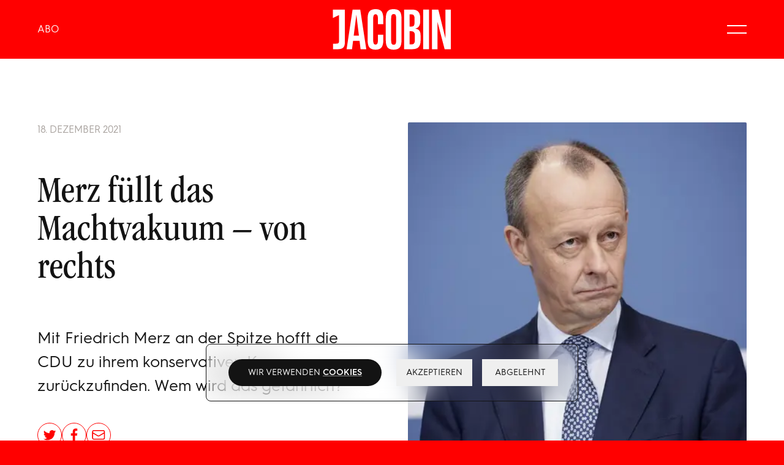

--- FILE ---
content_type: text/html; charset=utf-8
request_url: https://jacobin.de/artikel/friedrich-merz-fuellt-das-machtvakuum-von-rechts-parteivorsitz-cdu-roettgen-braun-merkel-laschet
body_size: 10374
content:
<!DOCTYPE html><html lang="de"><head><meta charSet="utf-8"/><meta name="viewport" content="width=device-width"/><title>Merz füllt das Machtvakuum – von rechts | JACOBIN Magazin</title><meta name="robots" content="index,follow"/><meta name="description" content="Mit Friedrich Merz an der Spitze hofft die CDU zu ihrem konservativen Kern zurückzufinden. Wem wird das gefährlich?"/><meta name="twitter:card" content="summary_large_image"/><meta name="twitter:site" content="@site"/><meta name="twitter:creator" content="@handle"/><meta property="og:title" content="Merz füllt das Machtvakuum – von rechts"/><meta property="og:description" content="Mit Friedrich Merz an der Spitze hofft die CDU zu ihrem konservativen Kern zurückzufinden. Wem wird das gefährlich?"/><meta property="og:url" content="https://jacobin.de/artikel/friedrich-merz-fuellt-das-machtvakuum-von-rechts-parteivorsitz-cdu-roettgen-braun-merkel-laschet"/><meta property="og:type" content="article"/><meta property="article:published_time" content="2021-12-18"/><meta property="article:modified_time" content="2024-10-15T15:25:59.159Z"/><meta property="article:author" content="https://jacobin.de/autoren/ines-schwerdtner"/><meta property="og:image" content="https://api.jacobin.de/uploads/imago0145152609h_scaled_e1bc492a89.jpg"/><meta property="og:image:type" content="image/jpeg"/><meta property="og:image:width" content="2560"/><meta property="og:image:height" content="1707"/><meta property="og:locale" content="de_DE"/><meta property="og:site_name" content="JACOBIN Magazin"/><link rel="canonical" href="https://jacobin.de/artikel/friedrich-merz-fuellt-das-machtvakuum-von-rechts-parteivorsitz-cdu-roettgen-braun-merkel-laschet"/><link rel="preload" as="image" imageSrcSet="/_next/image?url=https%3A%2F%2Fapi.jacobin.de%2Fuploads%2Fimago0145152609h_scaled_e1bc492a89.jpg&amp;w=256&amp;q=75 256w, /_next/image?url=https%3A%2F%2Fapi.jacobin.de%2Fuploads%2Fimago0145152609h_scaled_e1bc492a89.jpg&amp;w=384&amp;q=75 384w, /_next/image?url=https%3A%2F%2Fapi.jacobin.de%2Fuploads%2Fimago0145152609h_scaled_e1bc492a89.jpg&amp;w=460&amp;q=75 460w, /_next/image?url=https%3A%2F%2Fapi.jacobin.de%2Fuploads%2Fimago0145152609h_scaled_e1bc492a89.jpg&amp;w=640&amp;q=75 640w, /_next/image?url=https%3A%2F%2Fapi.jacobin.de%2Fuploads%2Fimago0145152609h_scaled_e1bc492a89.jpg&amp;w=750&amp;q=75 750w, /_next/image?url=https%3A%2F%2Fapi.jacobin.de%2Fuploads%2Fimago0145152609h_scaled_e1bc492a89.jpg&amp;w=828&amp;q=75 828w, /_next/image?url=https%3A%2F%2Fapi.jacobin.de%2Fuploads%2Fimago0145152609h_scaled_e1bc492a89.jpg&amp;w=1080&amp;q=75 1080w, /_next/image?url=https%3A%2F%2Fapi.jacobin.de%2Fuploads%2Fimago0145152609h_scaled_e1bc492a89.jpg&amp;w=1200&amp;q=75 1200w, /_next/image?url=https%3A%2F%2Fapi.jacobin.de%2Fuploads%2Fimago0145152609h_scaled_e1bc492a89.jpg&amp;w=1680&amp;q=75 1680w, /_next/image?url=https%3A%2F%2Fapi.jacobin.de%2Fuploads%2Fimago0145152609h_scaled_e1bc492a89.jpg&amp;w=1920&amp;q=75 1920w, /_next/image?url=https%3A%2F%2Fapi.jacobin.de%2Fuploads%2Fimago0145152609h_scaled_e1bc492a89.jpg&amp;w=2048&amp;q=75 2048w, /_next/image?url=https%3A%2F%2Fapi.jacobin.de%2Fuploads%2Fimago0145152609h_scaled_e1bc492a89.jpg&amp;w=3840&amp;q=75 3840w" imageSizes="(max-width: 768px) 100vw, (max-width: 1680px) 50vw, 726px" fetchpriority="high"/><meta name="next-head-count" content="23"/><link rel="icon" type="image/png" sizes="16x16" href="https://jacobin.de/icons/favicon-16x16.png"/><link rel="icon" type="image/png" sizes="32x32" href="https://jacobin.de/icons/favicon-32x32.png"/><link rel="apple-touch-icon" sizes="60x60" href="https://jacobin.de/icons/apple-touch-icon-60x60.png"/><link rel="apple-touch-icon" sizes="76x76" href="https://jacobin.de/icons/apple-touch-icon-76x76.png"/><link rel="apple-touch-icon" sizes="120x120" href="https://jacobin.de/icons/apple-touch-icon-120x120.png"/><link rel="apple-touch-icon" sizes="152x152" href="https://jacobin.de/icons/apple-touch-icon-152x152.png"/><link rel="apple-touch-icon" sizes="180x180" href="https://jacobin.de/icons/apple-touch-icon-180x180.png"/><link rel="manifest" href="https://jacobin.de/manifest.json"/><link rel="mask-icon" href="/icons/safari-pinned-tab.svg" color="#ff0000"/><meta name="msapplication-TileColor" content="#ff0000"/><meta name="msapplication-navbutton-color" content="#ff0000"/><meta name="msapplication-TileColor" content="#ff0000"/><meta name="theme-color" content="#ff0000"/><meta name="apple-mobile-web-app-title" content="JACOBIN Magazin"/><meta name="apple-mobile-web-app-capable" content="yes"/><meta name="apple-mobile-web-app-status-bar-style" content="black-translucent"/><link href="/icons/touch-icon-start-up-320x480.png" rel="apple-touch-startup-image"/><link rel="preload" href="/_next/static/media/d51839858ae31ec1-s.p.woff2" as="font" type="font/woff2" crossorigin="anonymous" data-next-font="size-adjust"/><link rel="preload" href="/_next/static/media/d2c7a85505b4c6fe-s.p.woff2" as="font" type="font/woff2" crossorigin="anonymous" data-next-font="size-adjust"/><link rel="preload" href="/_next/static/media/d0a4f17eca35cd6a-s.p.woff2" as="font" type="font/woff2" crossorigin="anonymous" data-next-font="size-adjust"/><link rel="preload" href="/_next/static/css/be470003d9a640c4.css" as="style"/><link rel="stylesheet" href="/_next/static/css/be470003d9a640c4.css" data-n-g=""/><link rel="preload" href="/_next/static/css/b1752c16b35e2519.css" as="style"/><link rel="stylesheet" href="/_next/static/css/b1752c16b35e2519.css" data-n-p=""/><noscript data-n-css=""></noscript><script defer="" nomodule="" src="/_next/static/chunks/polyfills-c67a75d1b6f99dc8.js"></script><script defer="" src="/_next/static/chunks/4046.4bd7c934e104bfe4.js"></script><script src="/_next/static/chunks/webpack-e054a399bdf8e207.js" defer=""></script><script src="/_next/static/chunks/framework-92a422f151f77ddb.js" defer=""></script><script src="/_next/static/chunks/main-9c2ed78def0a0995.js" defer=""></script><script src="/_next/static/chunks/pages/_app-21f9960b221a45c4.js" defer=""></script><script src="/_next/static/chunks/3a17f596-888241ce5f0077dd.js" defer=""></script><script src="/_next/static/chunks/6eb5140f-90cfe38f75f33ccb.js" defer=""></script><script src="/_next/static/chunks/5675-6b570c0004d2f082.js" defer=""></script><script src="/_next/static/chunks/8754-198f7d387796ded7.js" defer=""></script><script src="/_next/static/chunks/288-a4b40b83f3c2c285.js" defer=""></script><script src="/_next/static/chunks/7536-68e6032293e33709.js" defer=""></script><script src="/_next/static/chunks/3913-b8c1c1a4773006c7.js" defer=""></script><script src="/_next/static/chunks/5534-1ea16d8a85b86067.js" defer=""></script><script src="/_next/static/chunks/46-344d595a59d9d5d5.js" defer=""></script><script src="/_next/static/chunks/2243-4f75e71ee6532dfe.js" defer=""></script><script src="/_next/static/chunks/pages/artikel/%5Bslug%5D-aaf51ae8b6bcffc4.js" defer=""></script><script src="/_next/static/p68pxR3Vvu2zKQ0pU8Ekd/_buildManifest.js" defer=""></script><script src="/_next/static/p68pxR3Vvu2zKQ0pU8Ekd/_ssgManifest.js" defer=""></script><style id="__jsx-3bcb2bc7ebebdd0a">.spinner__svg.jsx-3bcb2bc7ebebdd0a{-webkit-transform-origin:center center;-moz-transform-origin:center center;-ms-transform-origin:center center;-o-transform-origin:center center;transform-origin:center center;-webkit-animation:rotate 2s linear infinite;-moz-animation:rotate 2s linear infinite;-o-animation:rotate 2s linear infinite;animation:rotate 2s linear infinite}@-webkit-keyframes rotate{100%{-webkit-transform:rotate(1turn);transform:rotate(1turn)}}@-moz-keyframes rotate{100%{-moz-transform:rotate(1turn);transform:rotate(1turn)}}@-o-keyframes rotate{100%{-o-transform:rotate(1turn);transform:rotate(1turn)}}@keyframes rotate{100%{-webkit-transform:rotate(1turn);-moz-transform:rotate(1turn);-o-transform:rotate(1turn);transform:rotate(1turn)}}.spinner__circle.jsx-3bcb2bc7ebebdd0a{stroke-dasharray:1,200;stroke-dashoffset:0;stroke-linecap:round;-webkit-animation:dash 1.5s ease-in-out infinite;-moz-animation:dash 1.5s ease-in-out infinite;-o-animation:dash 1.5s ease-in-out infinite;animation:dash 1.5s ease-in-out infinite}@-webkit-keyframes dash{0%{stroke-dasharray:1,200;stroke-dashoffset:0}50%{stroke-dasharray:89,200;stroke-dashoffset:-35px}100%{stroke-dasharray:89,200;stroke-dashoffset:-124px}}@-moz-keyframes dash{0%{stroke-dasharray:1,200;stroke-dashoffset:0}50%{stroke-dasharray:89,200;stroke-dashoffset:-35px}100%{stroke-dasharray:89,200;stroke-dashoffset:-124px}}@-o-keyframes dash{0%{stroke-dasharray:1,200;stroke-dashoffset:0}50%{stroke-dasharray:89,200;stroke-dashoffset:-35px}100%{stroke-dasharray:89,200;stroke-dashoffset:-124px}}@keyframes dash{0%{stroke-dasharray:1,200;stroke-dashoffset:0}50%{stroke-dasharray:89,200;stroke-dashoffset:-35px}100%{stroke-dasharray:89,200;stroke-dashoffset:-124px}}</style><style id="__jsx-4026620460">:root{--color-main:#ff0000;--color-menue:#ff0000;--color-footer:#ff0000;--color-navigation:#ff0000;--color-body:#ff0000;--color-abo-background:undefined;--color-abo-primary:undefined;--color-abo-secondary:undefined;--color-abo-text:undefined;--color-abo-header:undefined;--color-abo-navigation:undefined}</style></head><body><div id="__next"><nav class="fixed top-0 z-40 inset-x-0 h-16 md:h-24 paddingX flex justify-between items-center gap-4 bg-colorNavigation transition-all __variable_b49092 __variable_dcfe99"><div class="flex items-center"><a class="font-sans text-[1em] leading-loose text-white text-center transition underline decoration-1 decoration-transparent hover:decoration-white underline-offset-4" href="/abo">ABO</a></div><a class="h-[70%] absolute left-1/2 -translate-x-1/2 hover:scale-105 transition" title="Das Online-Magazin von JACOBIN Deutschland" href="/"><svg xmlns="http://www.w3.org/2000/svg" viewBox="0 0 2116.4 729.9" class="fill-white h-full" style="width:100%;height:100%"><title>Das Online-Magazin von JACOBIN Deutschland</title><path d="M1532,376c-13-10-29-17-50-22l-13-3l13-3c27-6,47-23,58-43c12-19,18-44,18-76v-68c0-34-6-61-17-82   c-10-21-27-36-47-46c-21-10-48-15-80-15h-140v695h139c35,0,63-5,85-15c24-11,39-27,49-48c12-22,18-52,18-88v-92c0-22-3-41-8-57   C1552,398,1544,386,1532,376 M1371,102h31c12,0,23,3,31,7c10,6,16,14,19,24c4,10,5,21,5,39v75c0,21-2,33-5,41c-3,10-9,17-19,22   c-9,4-19,6-31,6h-31V102z M1464,554c0,17-2,31-6,42c-6,11-12,19-20,25c-10,5-22,8-35,8h-32V398h33c11,0,23,3,32,8s16,13,21,24   c5,10,7,23,7,40V554z"></path><path d="M847,28c-19-11-43-17-78-17h-4c-35,0-60,6-80,17c-20,10-36,29-45,53c-9,25-14,57-14,97v375c0,40,5,73,14,98   c9,23,25,41,45,52c21,12,47,18,80,18h4c33,0,58-6,78-18c19-11,34-29,42-52c10-24,15-56,15-96v-97h-96v93c0,20-1,36-4,48   c-3,11-7,19-14,25c-6,5-14,7-22,7h-2c-12,0-19-3-24-8c-6-4-10-13-13-25c-3-13-5-30-5-48V181c0-18,2-35,5-48c3-11,7-19,13-25   c6-5,14-8,23-8h3c10,0,17,3,22,8c6,4,11,12,14,24s4,28,4,48v93h96v-97c0-40-5-72-15-96C881,57,866,39,847,28"></path><path d="M11,18v147l108-51.5V564c0,13-2,24-4,31c-4,10-10,15-18,17c-8,3-18,4-32,4H13v97h85c32,0,55-5,72-13   c18-9,32-21,39-38c9-17,13-40,13-71V18H11z"></path><path d="M359,18L253,713h96l18.8-148h114.9L501,713h101L495,18H359z M379.2,475L426,106l45.6,369H379.2z"></path><rect x="1611" y="18" width="104" height="695"></rect><path d="M1168,27c-20-11-46-16-79-16h-5c-33,0-58,5-78,16c-19,11-34,28-43,52c-10,24-15,57-15,98v378c0,41,5,73,15,97   c9,24,24,42,44,52c21,11,46,17,77,17h5c32,0,58-6,79-17c20-11,36-29,45-52c9-25,14-57,14-97V177c0-40-5-73-14-98   C1203,55,1188,38,1168,27 M1132,552c0,20-1,36-4,49c-2,10-6,20-13,25c-6,6-15,8-26,8h-3c-10,0-19-2-26-8c-6-6-11-15-13-25   c-3-13-4-29-4-49V180c0-21,1-37,4-50c2-10,7-19,13-25c8-5,16-8,26-8h3c10,0,20,3,27,8c6,6,10,15,12,25c3,13,4,29,4,50V552z"></path><polygon points="2006,18 2006,524 1880,18 1767,18 1767,713 1865,713 1865,234 1992,713 2102,713 2102,18  "></polygon></svg></a><a aria-label="Suche" class="hidden md:flex w-12 flex-shrink-0 items-center ml-auto transition-transform hover:scale-110" href="/suche"><svg viewBox="0 0 100 100" xmlns="http://www.w3.org/2000/svg" class="stroke-white stroke-[4]"><path d="M76 73L61.823 58.823M61.823 58.823C65.3024 55.3436 67.4545 50.5367 67.4545 45.2273C67.4545 34.6083 58.8462 26 48.2273 26C37.6083 26 29 34.6083 29 45.2273C29 55.8462 37.6083 64.4545 48.2273 64.4545C53.5367 64.4545 58.3435 62.3025 61.823 58.823Z" fill="none" stroke-linecap="round" stroke-linejoin="round"></path></svg></a><div role="button" class="cursor-pointer relative group flex items-center gap-2 text-[1em] justify-self-end" tabindex="0" aria-label="Haupt-Navigation schließen"><div class="relative w-8 h-8 flex items-center transition"><span class="block absolute inset-x-0 h-[2px] bg-white transition origin-center -translate-y-1.5 group-hover:rotate-0 group-hover:-translate-y-2"></span><span class="block absolute inset-x-0 h-[2px] bg-white transition origin-center translate-y-1.5 group-hover:rotate-0 group-hover:translate-y-2"></span></div></div></nav><div class="mx-auto max-w-screen-3xl bg-white navigationHeight __variable_b49092 __variable_dcfe99"><section class="grid pt-[4.75vw] lg:pt-10 pb-10"><div class="relative z-20 flex flex-col md:grid md:grid-cols-2 pt-[5vw] mb-[5vw] gap-[4vw] items-stretch px-[4.75vw] __variable_f27175"><div class="grid content-center"><p class="date text-1em uppercase">18. Dezember 2021</p><h3 class="my-0.5em md:my-1em font-headline h1 text-balance">Merz füllt das Machtvakuum – von rechts</h3><p class="font-sans base text-balance">Mit Friedrich Merz an der Spitze hofft die CDU zu ihrem konservativen Kern zurückzufinden. Wem wird das gefährlich?</p></div><div class="relative flex flex-col lg:grid items-stretch lg:grid-cols-6"><div class="w-full flex-grow relative self-stretch aspect-3/2 lg:col-span-6"><img alt="Friedrich Merz nach der Wahl zum Vorsitzenden in der CDU-Parteizentrale, 17. Dezember 2021, Berlin." fetchpriority="high" width="2560" height="1707" decoding="async" data-nimg="1" class="absolute inset-0 w-full h-full object-cover object-center rounded-sm" style="color:transparent" sizes="(max-width: 768px) 100vw, (max-width: 1680px) 50vw, 726px" srcSet="/_next/image?url=https%3A%2F%2Fapi.jacobin.de%2Fuploads%2Fimago0145152609h_scaled_e1bc492a89.jpg&amp;w=256&amp;q=75 256w, /_next/image?url=https%3A%2F%2Fapi.jacobin.de%2Fuploads%2Fimago0145152609h_scaled_e1bc492a89.jpg&amp;w=384&amp;q=75 384w, /_next/image?url=https%3A%2F%2Fapi.jacobin.de%2Fuploads%2Fimago0145152609h_scaled_e1bc492a89.jpg&amp;w=460&amp;q=75 460w, /_next/image?url=https%3A%2F%2Fapi.jacobin.de%2Fuploads%2Fimago0145152609h_scaled_e1bc492a89.jpg&amp;w=640&amp;q=75 640w, /_next/image?url=https%3A%2F%2Fapi.jacobin.de%2Fuploads%2Fimago0145152609h_scaled_e1bc492a89.jpg&amp;w=750&amp;q=75 750w, /_next/image?url=https%3A%2F%2Fapi.jacobin.de%2Fuploads%2Fimago0145152609h_scaled_e1bc492a89.jpg&amp;w=828&amp;q=75 828w, /_next/image?url=https%3A%2F%2Fapi.jacobin.de%2Fuploads%2Fimago0145152609h_scaled_e1bc492a89.jpg&amp;w=1080&amp;q=75 1080w, /_next/image?url=https%3A%2F%2Fapi.jacobin.de%2Fuploads%2Fimago0145152609h_scaled_e1bc492a89.jpg&amp;w=1200&amp;q=75 1200w, /_next/image?url=https%3A%2F%2Fapi.jacobin.de%2Fuploads%2Fimago0145152609h_scaled_e1bc492a89.jpg&amp;w=1680&amp;q=75 1680w, /_next/image?url=https%3A%2F%2Fapi.jacobin.de%2Fuploads%2Fimago0145152609h_scaled_e1bc492a89.jpg&amp;w=1920&amp;q=75 1920w, /_next/image?url=https%3A%2F%2Fapi.jacobin.de%2Fuploads%2Fimago0145152609h_scaled_e1bc492a89.jpg&amp;w=2048&amp;q=75 2048w, /_next/image?url=https%3A%2F%2Fapi.jacobin.de%2Fuploads%2Fimago0145152609h_scaled_e1bc492a89.jpg&amp;w=3840&amp;q=75 3840w" src="/_next/image?url=https%3A%2F%2Fapi.jacobin.de%2Fuploads%2Fimago0145152609h_scaled_e1bc492a89.jpg&amp;w=3840&amp;q=75"/></div><div class="mt-1em col-span-6 lg:absolute lg:z-10 lg:top-full lg:mt-[2vw] lg:bg-white lg:col-start-5 lg:col-span-2 lg:pl-[calc(2vw+1px)]"><p class="font-serif-small small leading-snug mb-0.5em text-balance">Friedrich Merz nach der Wahl zum Vorsitzenden in der CDU-Parteizentrale, 17. Dezember 2021, Berlin.  </p><div class="block font-sans xsmall">IMAGO / Reiner Zensen.</div></div></div></div><img src="https://vg05.met.vgwort.de/na/8783a1ae06054716a19c3d78452b865f" class="hidden" height="1" width="1"/><div class="paddingX py-[5vw] relative z-10 border-t border-stone-400 md:grid md:grid-cols-12 md:gap-[var(--grid-gap)] __variable_890bde"><p class="content-element base bodyText font-serif hangingCap">Tausend Mal berührt, tausend Mal ist nichts passiert. Friedrich Merz versuchte zum dritten Mal in Folge, Parteivorsitzender der CDU zu werden und wurde nun für seine Hartnäckigkeit belohnt – nicht zuletzt auch durch die Schwäche seiner Gegner. Etwa zwei Drittel der Mitglieder (bei einer Wahlbeteiligung von etwa 60 Prozent) wählten den ehemaligen Blackrock-Chef zu Armin Laschets Nachfolger, im Januar soll ihn ein Parteitag bestätigen. Der Merkel-Vertraute Helge Braun hatte noch geringere Chancen als der ebenfalls erneut angetretene, selbsternannte Modernisierer Norbert Röttgen.
</p><p class="content-element base bodyText font-serif hangingCap">So richtig euphorisch war nun niemand mehr, die Wahlniederlage steckt der Partei noch in den Knochen, die CDU ist in der Opposition nach sechzehn Jahren sichtbar orientierungslos. In dieses Machtvakuum stößt nun derjenige, den man vor wenigen Monaten noch als Sauerland-Trump belächelt hatte. Zu viele Fehler machte er in den vorangegangen Anläufen. Selbst die ihm sonst treue Mittelstandsunion und die Junge Union feierten ihn nicht mehr so frenetisch wie noch nach der knappen Niederlage gegen Annegret Kramp-Karrenbauer.
</p><h2 class="content-element font-headline h2 my-1em"><h2>»Ich hab im Stillen <b>›</b>Wow<b>‹</b> gesagt«</h2>
</h2><p class="content-element base bodyText font-serif hangingCap">Tatsächlich wartete Merz bloß auf ein Votum der Mitglieder, die sich nach den Merkel-Jahren offenbar eine deutlich konservativere Kontur wünschen. Der Machtapparat Merkels ist nach Laschets Niederlage, dem kläglichen Versuch von Braun und auch dem stillen Abgang von Wolfgang Schäuble erheblich geschwächt. Dieser Apparat hatte sich all die Jahre gegen das Raunen von der Basis durchgesetzt, bis zuletzt. Merz musste um diesen Sieg also nicht einmal mehr kämpfen, er fiel ihm unverdient in den Schoß. 
</p><p class="content-element base bodyText font-serif hangingCap">Dennoch stellte er sich klüger an als zuvor. Er bezirzte  die Sozialunion und macht nun  Mario Czaja aus Berlin zum Generalsekretär, der in Berlin-Marzahn sogar das Direktmandat gegen Petra Pau von der LINKEN gewinnen konnte. Damit signalisierte Merz, dass der neoliberale Hardliner ausgedient hatte. Aus dem Rüpel wurde augenscheinlich ein Versöhner.
</p><p class="content-element base bodyText font-serif hangingCap">Wie lang diese versöhnlichen Töne halten, ist unklar. Fest steht aber, dass Merz versuchen wird in die Lücke, die die FDP wirtschaftspolitisch hinterlässt, zu stoßen. Denn diese könnte die CDU in der Opposition nun genüsslich füllen, da sich Lindner &amp; Co. in der Regierung gezwungen fühlen, von ihrer Position zur Schuldenbremse oder staatlichen Investitionen abzurücken. Dafür ist Merz, der Privatisierer vor dem Herren, genau der richtige Mann. Und wenn er machtbewusst genug ist, knöpft er sich als nächstes noch den Fraktionsvorsitz vor, um die Opposition gegen die Ampel auch tatsächlich anzuführen. 
</p><p class="content-element base bodyText font-serif hangingCap">Der Ampelkoalition überlässt die CDU damit aber auch die Hegemonie über gesellschaftspolitische Fragen der »Mitte«. Merz wird vermutlich versuchen, einen Kulturkampf gegen die selbsternannte Fortschrittskoalition zu führen, auch wenn sich die CDU und die Ampelkoalition als Parteien des Zentrums in wesentlichen Punkten mehr gleichen, als ihm lieb ist. Ob ihm dieser Kulturkampf nützt, ist noch weitgehend offen. Aber führen wird er ihn.
</p><p class="content-element base bodyText font-serif hangingCap">Merz’ zweite Front ist damit die konservative bis hin zur AfD. Zwar schließt er  Bündnisse immer wieder aus, schimpfte aber nicht selten über die Fehler, die Merkel in der Migrationspolitik nach 2015 gemacht haben soll. Nicht zuletzt war es auch Merz, der die Leitkultur-Debatte Anfang der 2000er popularisierte und in den letzten Jahren entscheidend dazu beitrug, die CDU ideologisch rechtsoffen zu halten. Seine Beliebtheit in den Ostverbänden zeugt davon. Der AfD könnte das insofern gefährlich werden, als dass sie selbst weiterhin in einen neoliberalen und einen sich »sozial« gebenden, rechtsradikalen Flügel gespalten ist. Ihre Oppositionspolitik war in den Corona-Jahren blass und uneindeutig, die Partei zu sehr mit sich selbst beschäftigt.
</p><p class="content-element base bodyText font-serif hangingCap">Die CDU hingegen findet seit 2018, als Angela Merkel ihren Rückzug ankündigte, nun vielleicht das erste Mal wieder zu sich selbst. Und das ist paradoxerweise der historische Moment des ewigen Verlierers Friedrich Merz.
</p><div class="content-element"><div class="flex flex-col justify-center mt-8 md:mt-16 bg-black/5 p-4 md:p-10 rounded-xl"><h3 class="font-sans max-w-2xl text-balance [&amp;_a]:underline [&amp;_a]:underline-offset-[0.1em] [&amp;_a]:decoration-2 [&amp;_a]:decoration-slate-300 [&amp;_a]:transition [&amp;_a:hover]:decoration-red [&amp;_a:hover]:text-red"><p>Ines Schwerdtner ist seit Oktober 2024 Bundesvorsitzende der Linkspartei. Von 2020 bis 2023 war sie Editor-in-Chief von JACOBIN und Host des Podcasts »Hyperpolitik«. Zusammen mit Lukas Scholle gab sie 2023 im Brumaire Verlag den Sammelband <a href="https://shop.jacobin.de/bestellen/genug-buch-warum-wir-einen-politischen-kurswechsel-brauchen">»Genug! Warum wir einen politischen Kurswechsel brauchen«</a> heraus.</p></h3></div></div></div><section class="grid pt-[4.75vw] lg:pt-10 pb-10 mt-10"><section class="grid gap-y-[4.75vw]"></section><div class="relative h-40"><div class="jsx-3bcb2bc7ebebdd0a absolute z-10 top-1/2 left-1/2 w-16 h-16 transform -translate-x-1/2 -translate-y-1/2"><svg viewBox="25 25 50 50" class="jsx-3bcb2bc7ebebdd0a spinner__svg"><circle cx="50" cy="50" r="23.5" stroke="red" stroke-width="1" fill="none" fill-rule="evenodd" class="jsx-3bcb2bc7ebebdd0a spinner__circle"></circle></svg></div></div></section></section></div></div><script id="__NEXT_DATA__" type="application/json">{"props":{"pageProps":{"initialState":{"menueIsOpened":false,"meta":{"title":"","description":"","slug":"","image":{},"menueLinks":[],"issues":[]},"username":"","sessionId":"","advertisements":{"frontpage-large":[],"frontpage-small-1":[{"title":"hoffroggesmall","link":"https://brumaireverlag.myshopify.com/products/das-laute-berlin","positions":["frontpage-small-1","article-small"],"button":{"text":"Zum Buch","color":"white","position":"bottom"},"desktop":{"src":"https://adsapi.jacobin.de/uploads/251111_Mobile_Ad_Hoffrogge_final_12713b57e0.jpg","blurDataURL":"[data-uri]","placeholder":"blur","alt":"Werbung","width":1000,"height":1500},"mobile":{"src":"https://adsapi.jacobin.de/uploads/251111_Mobile_Ad_Hoffrogge_final_12713b57e0.jpg","blurDataURL":"[data-uri]","placeholder":"blur","alt":"Werbung","width":1000,"height":1500}}],"frontpage-small-2":[],"frontpage-small-3":[],"article-large":[{"title":"claramatteifront","link":"https://brumaireverlag.myshopify.com/products/clara-mattei-die-ordnung-des-kapitals","positions":["article-large"],"button":{"text":"Jetzt bestellen","color":"white","position":"bottom"},"desktop":{"src":"https://adsapi.jacobin.de/uploads/Vorlage_Web_Ad_gross_5_e438278aa9.jpg","blurDataURL":"[data-uri]","placeholder":"blur","alt":"Werbung","width":2250,"height":1125},"mobile":{"src":"https://adsapi.jacobin.de/uploads/matteibook_3ff5cbf4fc.jpg","blurDataURL":"[data-uri]","placeholder":"blur","alt":"Werbung","width":1500,"height":2000}}],"article-small":[{"title":"hoffroggesmall","link":"https://brumaireverlag.myshopify.com/products/das-laute-berlin","positions":["frontpage-small-1","article-small"],"button":{"text":"Zum Buch","color":"white","position":"bottom"},"desktop":{"src":"https://adsapi.jacobin.de/uploads/251111_Mobile_Ad_Hoffrogge_final_12713b57e0.jpg","blurDataURL":"[data-uri]","placeholder":"blur","alt":"Werbung","width":1000,"height":1500},"mobile":{"src":"https://adsapi.jacobin.de/uploads/251111_Mobile_Ad_Hoffrogge_final_12713b57e0.jpg","blurDataURL":"[data-uri]","placeholder":"blur","alt":"Werbung","width":1000,"height":1500}}]}},"advertisements":{"frontpage-large":[],"frontpage-small-1":[{"title":"hoffroggesmall","link":"https://brumaireverlag.myshopify.com/products/das-laute-berlin","positions":["frontpage-small-1","article-small"],"button":{"text":"Zum Buch","color":"white","position":"bottom"},"desktop":{"src":"https://adsapi.jacobin.de/uploads/251111_Mobile_Ad_Hoffrogge_final_12713b57e0.jpg","blurDataURL":"[data-uri]","placeholder":"blur","alt":"Werbung","width":1000,"height":1500},"mobile":{"src":"https://adsapi.jacobin.de/uploads/251111_Mobile_Ad_Hoffrogge_final_12713b57e0.jpg","blurDataURL":"[data-uri]","placeholder":"blur","alt":"Werbung","width":1000,"height":1500}}],"frontpage-small-2":[],"frontpage-small-3":[],"article-large":[{"title":"claramatteifront","link":"https://brumaireverlag.myshopify.com/products/clara-mattei-die-ordnung-des-kapitals","positions":["article-large"],"button":{"text":"Jetzt bestellen","color":"white","position":"bottom"},"desktop":{"src":"https://adsapi.jacobin.de/uploads/Vorlage_Web_Ad_gross_5_e438278aa9.jpg","blurDataURL":"[data-uri]","placeholder":"blur","alt":"Werbung","width":2250,"height":1125},"mobile":{"src":"https://adsapi.jacobin.de/uploads/matteibook_3ff5cbf4fc.jpg","blurDataURL":"[data-uri]","placeholder":"blur","alt":"Werbung","width":1500,"height":2000}}],"article-small":[{"title":"hoffroggesmall","link":"https://brumaireverlag.myshopify.com/products/das-laute-berlin","positions":["frontpage-small-1","article-small"],"button":{"text":"Zum Buch","color":"white","position":"bottom"},"desktop":{"src":"https://adsapi.jacobin.de/uploads/251111_Mobile_Ad_Hoffrogge_final_12713b57e0.jpg","blurDataURL":"[data-uri]","placeholder":"blur","alt":"Werbung","width":1000,"height":1500},"mobile":{"src":"https://adsapi.jacobin.de/uploads/251111_Mobile_Ad_Hoffrogge_final_12713b57e0.jpg","blurDataURL":"[data-uri]","placeholder":"blur","alt":"Werbung","width":1000,"height":1500}}]},"color":{"body":"#ff0000","navigation":"#ff0000","menue":"#ff0000","footer":"#ff0000","main":"#ff0000"},"meta":{"description":"Mit Friedrich Merz an der Spitze hofft die CDU zu ihrem konservativen Kern zurückzufinden. Wem wird das gefährlich?","image":{"url":"https://api.jacobin.de/uploads/imago0145152609h_scaled_e1bc492a89.jpg","width":2560,"height":1707,"type":"image/jpeg"},"title":"Merz füllt das Machtvakuum – von rechts","url":"/artikel/friedrich-merz-fuellt-das-machtvakuum-von-rechts-parteivorsitz-cdu-roettgen-braun-merkel-laschet","type":"article","article":{"publishedTime":"2021-12-18","modifiedTime":"2024-10-15T15:25:59.159Z","authors":["https://jacobin.de/autoren/ines-schwerdtner"],"tags":[]}},"settings":{"icons":[{"text":"instagram","url":"https://www.instagram.com/jacobinmag_de/"},{"text":"twitter","url":"https://twitter.com/jacobinmag_de"},{"text":"PODCAST","url":"https://jacobinpodcast.de/"},{"text":"JOBS","url":"https://brumaire.jobs.personio.com/"},{"text":"youtube","url":"https://www.youtube.com/c/JacobinMagazin"},{"text":"facebook","url":"https://www.facebook.com/jacobinmag.de/"},{"text":"telegram","url":"https://t.me/jacobinmag_de"},{"text":"rss","url":"https://jacobin.de/rss"}],"menueLinks":[{"id":1,"text":"JACOBIN abonnieren","url":"/abo"},{"id":4,"text":"Zum JACOBIN Shop","url":"https://shop.jacobin.de/konsum"},{"id":13,"text":"Alle Ausgaben","url":"/ausgaben"},{"id":14,"text":"Jobs","url":"https://brumaire.jobs.personio.com/"},{"id":12,"text":"JACOBIN Podcast","url":"https://jacobinpodcast.de"},{"id":8,"text":"JACOBIN Talks","url":"https://jacobin.podigee.io/"},{"id":10,"text":"Suche","url":"/suche"},{"id":5,"text":"Login","url":"https://shop.jacobin.de/konsum/konto"}],"issues":[{"id":23,"number":23,"title":"Liebe","slug":"/ausgaben/liebe","image":{"src":"https://api.jacobin.de/uploads/j23_cover_mockup_2216644320.jpg","placeholder":"empty","alt":"Cover von JACOBIN #23 »Liebe«","width":2000,"height":2666}},{"id":22,"number":22,"title":"Die Partei, die wir brauchen","slug":"/ausgaben/die-partei-die-wir-brauchen","image":{"src":"https://api.jacobin.de/uploads/j22_cover_mockup_2b5959b7e4.jpg","placeholder":"empty","alt":"Cover von JACOBIN #22 »Die Partei, die wir brauchen«","width":1500,"height":2000}},{"id":20,"number":20,"title":"Zurück zum Fortschritt","slug":"/ausgaben/zurueck-zum-fortschritt","image":{"src":"https://api.jacobin.de/uploads/j20_cover_mockup_28a6eb5b1a.jpg","placeholder":"empty","alt":"Cover von JACOBIN #20 »Zurück zum Fortschritt«","width":1500,"height":2000}},{"id":19,"number":19,"title":"Im Kaufhaus der Religionen","slug":"/ausgaben/im-kaufhaus-der-religionen","image":{"src":"https://api.jacobin.de/uploads/j19_cover_mockup_d489ee0cd2.jpg","placeholder":"empty","alt":"Cover von JACOBIN #19 »Im Kaufhaus der Religionen«","width":2000,"height":2666}},{"id":18,"number":18,"title":"Im Namen der Demokratie","slug":"/ausgaben/im-namen-der-demokratie","image":{"src":"https://api.jacobin.de/uploads/j18_cover_mockup_17c6601c62.jpg","placeholder":"empty","alt":"Cover von JACOBIN #18 »Im Namen der Demokratie«","width":2000,"height":2666}},{"id":17,"number":17,"title":"Künstliche Intelligenz","slug":"/ausgaben/kuenstliche-intelligenz","image":{"src":"https://api.jacobin.de/uploads/j17_cover_74033eb8de.jpg","placeholder":"empty","alt":"Cover von JACOBIN #17 »Künstliche Intelligenz«","width":2000,"height":2666}},{"id":16,"number":16,"title":"Vereinigte Märkte von Europa","slug":"/ausgaben/vereinigte-maerkte-von-europa","image":{"src":"https://api.jacobin.de/uploads/jacobin_16_cover_europa_cb6d37f8d2.jpeg","placeholder":"empty","alt":"Cover von JACOBIN #16 »Vereinigte Märkte von Europa«","width":1500,"height":2000}},{"id":14,"number":15,"title":"Halbzeit","slug":"/ausgaben/halbzeit","image":{"src":"https://api.jacobin.de/uploads/j15_cover_mockup_c34af3e1f7.jpg","placeholder":"empty","alt":"Cover von JACOBIN #15 »Halbzeit«","width":2000,"height":2666}},{"id":13,"number":14,"title":"Die Roten Zwanziger","slug":"/ausgaben/die-roten-zwanziger","image":{"src":"https://api.jacobin.de/uploads/j_14_cover_mockup_c22851899f.jpg","placeholder":"empty","alt":"Cover von JACOBIN #14 »Die Roten Zwanziger«","width":3000,"height":3999}},{"id":12,"number":13,"title":"Lernen, lernen, lernen","slug":"/ausgaben/lernen-lernen-lernen","image":{"src":"https://api.jacobin.de/uploads/j13_jacobin_hochkant_46f63f062b.png","placeholder":"empty","alt":"Cover von JACOBIN #13 »Lernen, lernen, lernen«","width":1200,"height":1600}},{"id":11,"number":12,"title":"Die nationale Inter­nationale","slug":"/ausgaben/die-nationale-internationale","image":{"src":"https://api.jacobin.de/uploads/j12_cover_mockup_c4b1c71fde.jpg","placeholder":"empty","alt":"Cover von JACOBIN #12 »Die nationale Inter­nationale«","width":1200,"height":1600}},{"id":10,"number":11,"title":"Genug ist Genug","slug":"/ausgaben/genug-ist-genug","image":{"src":"https://api.jacobin.de/uploads/j_11_cover_large_bbff03475f.jpeg","placeholder":"empty","alt":"Cover von JACOBIN #11 »Genug ist Genug«","width":2000,"height":2666}},{"id":1,"number":10,"title":"Zwischen Imperien","slug":"/ausgaben/zwischen-imperien","image":{"src":"https://api.jacobin.de/uploads/j10_cover_shop_f30a84307c.jpg","placeholder":"empty","alt":"j10-cover-shop.jpg","width":1000,"height":1333}},{"id":9,"number":8,"title":"Ihr Planet und unserer","slug":"/ausgaben/ihr-planet-und-unserer","image":{"src":"https://api.jacobin.de/uploads/jacobin_8_cover_photo_landscape_d75419f013.jpeg","placeholder":"empty","alt":"jacobin-8-cover-photo-landscape.jpeg","width":1500,"height":1000}},{"id":8,"number":7,"title":"Im Fegefeuer","slug":"/ausgaben/im-fegefeuer","image":{"src":"https://api.jacobin.de/uploads/j_07_quer_b8beebf322.jpg","placeholder":"empty","alt":"j-07-quer.jpg","width":1500,"height":1125}},{"id":7,"number":6,"title":"Gegen das Zentrum","slug":"/ausgaben/gegen-das-zentrum","image":{"src":"https://api.jacobin.de/uploads/j_06_quer_3db7f82ea3.jpg","placeholder":"empty","alt":"j-06-quer.jpg","width":1500,"height":1125}},{"id":6,"number":5,"title":"Pause","slug":"/ausgaben/pause","image":{"src":"https://api.jacobin.de/uploads/j_05_quer_8f5d334f91.jpg","placeholder":"empty","alt":"j-05-quer.jpg","width":1500,"height":1125}},{"id":2,"number":4,"title":"Enteignet!","slug":"/ausgaben/enteignet","image":{"src":"https://api.jacobin.de/uploads/j_04_quer_0d4d04021b.jpg","placeholder":"empty","alt":"j-04-quer.jpg","width":1500,"height":1125}},{"id":5,"number":3,"title":"Ost New Deal","slug":"/ausgaben/ost-new-deal","image":{"src":"https://api.jacobin.de/uploads/j_03_quer_a70bb349b6.jpg","placeholder":"empty","alt":"j-03-quer.jpg","width":1500,"height":1125}},{"id":4,"number":2,"title":"Zwei Zukünfte","slug":"/ausgaben/zwei-zukuenfte","image":{"src":"https://api.jacobin.de/uploads/j_02_quer_697f8c341c.jpg","placeholder":"empty","alt":"j-02-quer.jpg","width":1500,"height":1125}},{"id":3,"number":1,"title":"Jenseits der Sozialdemokratie","slug":"/ausgaben/jenseits-der-sozialdemokratie","image":{"src":"https://api.jacobin.de/uploads/j_01_quer_d3d4ea9a8f.jpg","placeholder":"empty","alt":"j-01-quer.jpg","width":1500,"height":1125}}]},"sections":[{"type":"ContentHeader","id":"ContentHeader","title":"Merz füllt das Machtvakuum – von rechts","slug":"/artikel/friedrich-merz-fuellt-das-machtvakuum-von-rechts-parteivorsitz-cdu-roettgen-braun-merkel-laschet","published":"18. Dezember 2021","leader":"Mit Friedrich Merz an der Spitze hofft die CDU zu ihrem konservativen Kern zurückzufinden. Wem wird das gefährlich?","image":{"image":{"src":"https://api.jacobin.de/uploads/imago0145152609h_scaled_e1bc492a89.jpg","placeholder":"empty","alt":"Friedrich Merz nach der Wahl zum Vorsitzenden in der CDU-Parteizentrale, 17. Dezember 2021, Berlin.","width":2560,"height":1707},"caption":"Friedrich Merz nach der Wahl zum Vorsitzenden in der CDU-Parteizentrale, 17. Dezember 2021, Berlin.  ","attribution_text":"IMAGO / Reiner Zensen."},"topic":null},{"type":"ContentBody","id":"ContentBody","title":"Merz füllt das Machtvakuum – von rechts","slug":"/artikel/friedrich-merz-fuellt-das-machtvakuum-von-rechts-parteivorsitz-cdu-roettgen-braun-merkel-laschet","content":[{"id":"witOHGzHV7","type":"paragraph","text":"Tausend Mal berührt, tausend Mal ist nichts passiert. Friedrich Merz versuchte zum dritten Mal in Folge, Parteivorsitzender der CDU zu werden und wurde nun für seine Hartnäckigkeit belohnt – nicht zuletzt auch durch die Schwäche seiner Gegner. Etwa zwei Drittel der Mitglieder (bei einer Wahlbeteiligung von etwa 60 Prozent) wählten den ehemaligen Blackrock-Chef zu Armin Laschets Nachfolger, im Januar soll ihn ein Parteitag bestätigen. Der Merkel-Vertraute Helge Braun hatte noch geringere Chancen als der ebenfalls erneut angetretene, selbsternannte Modernisierer Norbert Röttgen.\n"},{"id":"kAcTuSB1h_","type":"paragraph","text":"So richtig euphorisch war nun niemand mehr, die Wahlniederlage steckt der Partei noch in den Knochen, die CDU ist in der Opposition nach sechzehn Jahren sichtbar orientierungslos. In dieses Machtvakuum stößt nun derjenige, den man vor wenigen Monaten noch als Sauerland-Trump belächelt hatte. Zu viele Fehler machte er in den vorangegangen Anläufen. Selbst die ihm sonst treue Mittelstandsunion und die Junge Union feierten ihn nicht mehr so frenetisch wie noch nach der knappen Niederlage gegen Annegret Kramp-Karrenbauer.\n"},{"id":"mYSMLPBysi","type":"header","text":"\u003ch2\u003e»Ich hab im Stillen \u003cb\u003e›\u003c/b\u003eWow\u003cb\u003e‹\u003c/b\u003e gesagt«\u003c/h2\u003e\n"},{"id":"ESwbYniQ67","type":"paragraph","text":"Tatsächlich wartete Merz bloß auf ein Votum der Mitglieder, die sich nach den Merkel-Jahren offenbar eine deutlich konservativere Kontur wünschen. Der Machtapparat Merkels ist nach Laschets Niederlage, dem kläglichen Versuch von Braun und auch dem stillen Abgang von Wolfgang Schäuble erheblich geschwächt. Dieser Apparat hatte sich all die Jahre gegen das Raunen von der Basis durchgesetzt, bis zuletzt. Merz musste um diesen Sieg also nicht einmal mehr kämpfen, er fiel ihm unverdient in den Schoß. \n"},{"id":"pNZMd8_Ouy","type":"paragraph","text":"Dennoch stellte er sich klüger an als zuvor. Er bezirzte  die Sozialunion und macht nun  Mario Czaja aus Berlin zum Generalsekretär, der in Berlin-Marzahn sogar das Direktmandat gegen Petra Pau von der LINKEN gewinnen konnte. Damit signalisierte Merz, dass der neoliberale Hardliner ausgedient hatte. Aus dem Rüpel wurde augenscheinlich ein Versöhner.\n"},{"id":"rkqNcxjOnW","type":"paragraph","text":"Wie lang diese versöhnlichen Töne halten, ist unklar. Fest steht aber, dass Merz versuchen wird in die Lücke, die die FDP wirtschaftspolitisch hinterlässt, zu stoßen. Denn diese könnte die CDU in der Opposition nun genüsslich füllen, da sich Lindner \u0026amp; Co. in der Regierung gezwungen fühlen, von ihrer Position zur Schuldenbremse oder staatlichen Investitionen abzurücken. Dafür ist Merz, der Privatisierer vor dem Herren, genau der richtige Mann. Und wenn er machtbewusst genug ist, knöpft er sich als nächstes noch den Fraktionsvorsitz vor, um die Opposition gegen die Ampel auch tatsächlich anzuführen. \n"},{"id":"x43LkJomNL","type":"paragraph","text":"Der Ampelkoalition überlässt die CDU damit aber auch die Hegemonie über gesellschaftspolitische Fragen der »Mitte«. Merz wird vermutlich versuchen, einen Kulturkampf gegen die selbsternannte Fortschrittskoalition zu führen, auch wenn sich die CDU und die Ampelkoalition als Parteien des Zentrums in wesentlichen Punkten mehr gleichen, als ihm lieb ist. Ob ihm dieser Kulturkampf nützt, ist noch weitgehend offen. Aber führen wird er ihn.\n"},{"id":"1iLagO3UDz","type":"paragraph","text":"Merz’ zweite Front ist damit die konservative bis hin zur AfD. Zwar schließt er  Bündnisse immer wieder aus, schimpfte aber nicht selten über die Fehler, die Merkel in der Migrationspolitik nach 2015 gemacht haben soll. Nicht zuletzt war es auch Merz, der die Leitkultur-Debatte Anfang der 2000er popularisierte und in den letzten Jahren entscheidend dazu beitrug, die CDU ideologisch rechtsoffen zu halten. Seine Beliebtheit in den Ostverbänden zeugt davon. Der AfD könnte das insofern gefährlich werden, als dass sie selbst weiterhin in einen neoliberalen und einen sich »sozial« gebenden, rechtsradikalen Flügel gespalten ist. Ihre Oppositionspolitik war in den Corona-Jahren blass und uneindeutig, die Partei zu sehr mit sich selbst beschäftigt.\n"},{"id":"X4NiV9BufV","type":"paragraph","text":"Die CDU hingegen findet seit 2018, als Angela Merkel ihren Rückzug ankündigte, nun vielleicht das erste Mal wieder zu sich selbst. Und das ist paradoxerweise der historische Moment des ewigen Verlierers Friedrich Merz.\n"}],"authors":[{"name":"Schwerdtner","firstname":"Ines","slug":"/autoren/ines-schwerdtner","text":[{"id":"Uy-nT6KSZo","type":"paragraph","data":{"text":"Ines Schwerdtner ist seit Oktober 2024 Bundesvorsitzende der Linkspartei. Von 2020 bis 2023 war sie Editor-in-Chief von JACOBIN und Host des Podcasts »Hyperpolitik«. Zusammen mit Lukas Scholle gab sie 2023 im Brumaire Verlag den Sammelband \u003ca href=\"https://shop.jacobin.de/bestellen/genug-buch-warum-wir-einen-politischen-kurswechsel-brauchen\"\u003e»Genug! Warum wir einen politischen Kurswechsel brauchen«\u003c/a\u003e heraus."}}]}],"interviewees":null,"translators":null,"vgwort_public":"8783a1ae06054716a19c3d78452b865f","vgwort_domain":"vg05.met.vgwort.de"},{"type":"SectionInfinite","id":"FurtherArticles","collection":"articles","host":"https://api.jacobin.de","sort":["published:desc"],"rootMargin":"500px 0px 500px 0px","fields":["title","slug","teaser","published","description"],"populate":{"authors":{"fields":["name","firstname","slug"]},"interviewees":{"fields":["name","firstname","slug"]},"image":{"fields":["caption"],"populate":{"image":{"fields":["url","placeholder","alternativeText","width","height","mime","formats"]}}}},"filters":{"topics":{"slug":{"$in":["politik"]}},"title":{"$notIn":["Merz füllt das Machtvakuum – von rechts"]}},"limit":4,"infinite":true,"infiniteLoadOnce":true,"propsContainer":{"title":"Read more"},"flatten":false,"normalizeResponse":"normalizeArticleTeaser","Component":"TeaserCluster","keyData":"teasers"}]},"__N_SSG":true},"page":"/artikel/[slug]","query":{"slug":"friedrich-merz-fuellt-das-machtvakuum-von-rechts-parteivorsitz-cdu-roettgen-braun-merkel-laschet"},"buildId":"p68pxR3Vvu2zKQ0pU8Ekd","isFallback":false,"isExperimentalCompile":false,"dynamicIds":[4046],"gsp":true,"scriptLoader":[]}</script></body></html>

--- FILE ---
content_type: application/javascript; charset=UTF-8
request_url: https://jacobin.de/_next/static/chunks/8233.1d9ca7a24a8ad8e8.js
body_size: -2250
content:
"use strict";(self.webpackChunk_N_E=self.webpackChunk_N_E||[]).push([[8233],{8233:function(s,e,l){l.r(e);var f=l(5893);l(7294);var n=l(512);e.default=s=>{let{className:e,classNamePolygon:l}=s;return(0,f.jsx)("div",{className:(0,n.Z)("slash",e),children:(0,f.jsxs)("svg",{xmlns:"http://www.w3.org/2000/svg",viewBox:"0 0 720 720",children:[(0,f.jsx)("rect",{y:"0",fill:"none",width:"720",height:"720"}),(0,f.jsx)("polygon",{className:l,fill:"#ffffff",points:"106.9,609.4 615,101.3 615,112.6 106.9,620.7 "})]})})}}}]);

--- FILE ---
content_type: application/javascript; charset=UTF-8
request_url: https://jacobin.de/_next/static/chunks/8136.00bfa5f7e1e18b7c.js
body_size: 91
content:
"use strict";(self.webpackChunk_N_E=self.webpackChunk_N_E||[]).push([[8136],{8136:function(e,t,n){n.r(t);var r=n(5893);n(7294);var o=n(8263),i=n(7891),l=n(512),s=n(780),f=n(1163);t.default=()=>{let e=(0,s.oR)(e=>e.menueIsOpened),{asPath:t}=(0,f.useRouter)(),{scrollYProgress:n}=(0,o.v)();return t.includes("artikel")&&(0,r.jsx)(i.m.div,{className:(0,l.Z)("absolute inset-0 bg-black/5 -z-10 pointer-events-none","origin-[0%]"),"aria-hidden":!0,style:{scaleX:n,opacity:e?0:1}})}},8263:function(e,t,n){let r,o;n.d(t,{v:function(){return P}});var i=n(3234),l=n(6681),s=n(7294),f=n(5487);let c=new WeakMap;function a({target:e,contentRect:t,borderBoxSize:n}){var r;null===(r=c.get(e))||void 0===r||r.forEach(r=>{r({target:e,contentSize:t,get size(){return function(e,t){if(t){let{inlineSize:e,blockSize:n}=t[0];return{width:e,height:n}}return e instanceof SVGElement&&"getBBox"in e?e.getBBox():{width:e.offsetWidth,height:e.offsetHeight}}(e,n)}})})}function u(e){e.forEach(a)}let d=new Set;var g=n(3967),h=n(3038);let p=()=>({current:0,offset:[],progress:0,scrollLength:0,targetOffset:0,targetLength:0,containerLength:0,velocity:0}),v=()=>({time:0,x:p(),y:p()}),m={x:{length:"Width",position:"Left"},y:{length:"Height",position:"Top"}};function y(e,t,n,r){let o=n[t],{length:i,position:l}=m[t],s=o.current,f=n.time;o.current=e["scroll"+l],o.scrollLength=e["scroll"+i]-e["client"+i],o.offset.length=0,o.offset[0]=0,o.offset[1]=o.scrollLength,o.progress=(0,g.Y)(0,o.scrollLength,o.current);let c=r-f;o.velocity=c>50?0:(0,h.R)(o.current-s,c)}let w={All:[[0,0],[1,1]]},E={start:0,center:.5,end:1};function W(e,t,n=0){let r=0;if(void 0!==E[e]&&(e=E[e]),"string"==typeof e){let t=parseFloat(e);e.endsWith("px")?r=t:e.endsWith("%")?e=t/100:e.endsWith("vw")?r=t/100*document.documentElement.clientWidth:e.endsWith("vh")?r=t/100*document.documentElement.clientHeight:e=t}return"number"==typeof e&&(r=t*e),n+r}let L=[0,0];var x=n(1884),b=n(533);let B={x:0,y:0};var k=n(5368);let z=new WeakMap,S=new WeakMap,H=new WeakMap,O=e=>e===document.documentElement?window:e;var N=n(8868);function X(e,t){(0,f.K)(!!(!t||t.current),`You have defined a ${e} options but the provided ref is not yet hydrated, probably because it's defined higher up the tree. Try calling useScroll() in the same component as the ref, or setting its \`layoutEffect: false\` option.`)}let A=()=>({scrollX:(0,i.BX)(0),scrollY:(0,i.BX)(0),scrollXProgress:(0,i.BX)(0),scrollYProgress:(0,i.BX)(0)});function P({container:e,target:t,layoutEffect:n=!0,...i}={}){let a=(0,l.h)(A);return(n?N.L:s.useEffect)(()=>(X("target",t),X("container",e),function(e,{container:t=document.documentElement,...n}={}){let i=H.get(t);i||(i=new Set,H.set(t,i));let l=function(e,t,n,r={}){return{measure:()=>(function(e,t=e,n){if(n.x.targetOffset=0,n.y.targetOffset=0,t!==e){let r=t;for(;r&&r!==e;)n.x.targetOffset+=r.offsetLeft,n.y.targetOffset+=r.offsetTop,r=r.offsetParent}n.x.targetLength=t===e?t.scrollWidth:t.clientWidth,n.y.targetLength=t===e?t.scrollHeight:t.clientHeight,n.x.containerLength=e.clientWidth,n.y.containerLength=e.clientHeight})(e,r.target,n),update:t=>{y(e,"x",n,t),y(e,"y",n,t),n.time=t,(r.offset||r.target)&&function(e,t,n){let{offset:r=w.All}=n,{target:o=e,axis:i="y"}=n,l="y"===i?"height":"width",s=o!==e?function(e,t){let n={x:0,y:0},r=e;for(;r&&r!==t;)if(r instanceof HTMLElement)n.x+=r.offsetLeft,n.y+=r.offsetTop,r=r.offsetParent;else if("svg"===r.tagName){let e=r.getBoundingClientRect(),t=(r=r.parentElement).getBoundingClientRect();n.x+=e.left-t.left,n.y+=e.top-t.top}else if(r instanceof SVGGraphicsElement){let{x:e,y:t}=r.getBBox();n.x+=e,n.y+=t;let o=null,i=r.parentNode;for(;!o;)"svg"===i.tagName&&(o=i),i=r.parentNode;r=o}else break;return n}(o,e):B,f=o===e?{width:e.scrollWidth,height:e.scrollHeight}:"getBBox"in o&&"svg"!==o.tagName?o.getBBox():{width:o.clientWidth,height:o.clientHeight},c={width:e.clientWidth,height:e.clientHeight};t[i].offset.length=0;let a=!t[i].interpolate,u=r.length;for(let e=0;e<u;e++){let n=function(e,t,n,r){let o=Array.isArray(e)?e:L,i=0;return"number"==typeof e?o=[e,e]:"string"==typeof e&&(o=(e=e.trim()).includes(" ")?e.split(" "):[e,E[e]?e:"0"]),W(o[0],n,r)-W(o[1],t)}(r[e],c[l],f[l],s[i]);a||n===t[i].interpolatorOffsets[e]||(a=!0),t[i].offset[e]=n}a&&(t[i].interpolate=(0,x.s)(t[i].offset,(0,b.Y)(r)),t[i].interpolatorOffsets=[...t[i].offset]),t[i].progress=t[i].interpolate(t[i].current)}(e,n,r)},notify:()=>t(n)}}(t,e,v(),n);if(i.add(l),!z.has(t)){let e=()=>{for(let e of i)e.measure()},n=()=>{for(let e of i)e.update(k.frameData.timestamp)},l=()=>{for(let e of i)e.notify()},s=()=>{k.Wi.read(e,!1,!0),k.Wi.read(n,!1,!0),k.Wi.update(l,!1,!0)};z.set(t,s);let a=O(t);window.addEventListener("resize",s,{passive:!0}),t!==document.documentElement&&S.set(t,"function"==typeof t?(d.add(t),o||(o=()=>{let e={width:window.innerWidth,height:window.innerHeight},t={target:window,size:e,contentSize:e};d.forEach(e=>e(t))},window.addEventListener("resize",o)),()=>{d.delete(t),!d.size&&o&&(o=void 0)}):function(e,t){r||"undefined"==typeof ResizeObserver||(r=new ResizeObserver(u));let n=function(e,t,n){var r;if("string"==typeof e){let o=document;t&&((0,f.k)(!!t.current,"Scope provided, but no element detected."),o=t.current),n?(null!==(r=n[e])&&void 0!==r||(n[e]=o.querySelectorAll(e)),e=n[e]):e=o.querySelectorAll(e)}else e instanceof Element&&(e=[e]);return Array.from(e||[])}(e);return n.forEach(e=>{let n=c.get(e);n||(n=new Set,c.set(e,n)),n.add(t),null==r||r.observe(e)}),()=>{n.forEach(e=>{let n=c.get(e);null==n||n.delete(t),(null==n?void 0:n.size)||null==r||r.unobserve(e)})}}(t,s)),a.addEventListener("scroll",s,{passive:!0})}let s=z.get(t);return k.Wi.read(s,!1,!0),()=>{var e;(0,k.Pn)(s);let n=H.get(t);if(!n||(n.delete(l),n.size))return;let r=z.get(t);z.delete(t),r&&(O(t).removeEventListener("scroll",r),null===(e=S.get(t))||void 0===e||e(),window.removeEventListener("resize",r))}}(({x:e,y:t})=>{a.scrollX.set(e.current),a.scrollXProgress.set(e.progress),a.scrollY.set(t.current),a.scrollYProgress.set(t.progress)},{...i,container:(null==e?void 0:e.current)||void 0,target:(null==t?void 0:t.current)||void 0})),[e,t,JSON.stringify(i.offset)]),a}}}]);

--- FILE ---
content_type: application/javascript; charset=UTF-8
request_url: https://jacobin.de/_next/static/chunks/pages/index-216d55154f0bdf9f.js
body_size: 4053
content:
(self.webpackChunk_N_E=self.webpackChunk_N_E||[]).push([[5405,9032],{7561:function(e,t,l){var n=l(7990),a=/^\s+/;e.exports=function(e){return e?e.slice(0,n(e)+1).replace(a,""):e}},7990:function(e){var t=/\s/;e.exports=function(e){for(var l=e.length;l--&&t.test(e.charAt(l)););return l}},3279:function(e,t,l){var n=l(3218),a=l(1927),r=l(4841),i=Math.max,o=Math.min;e.exports=function(e,t,l){var s,c,d,u,f,m,p=0,v=!1,x=!1,h=!0;if("function"!=typeof e)throw TypeError("Expected a function");function b(t){var l=s,n=c;return s=c=void 0,p=t,u=e.apply(n,l)}function g(e){var l=e-m,n=e-p;return void 0===m||l>=t||l<0||x&&n>=d}function w(){var e,l,n,r=a();if(g(r))return j(r);f=setTimeout(w,(e=r-m,l=r-p,n=t-e,x?o(n,d-l):n))}function j(e){return(f=void 0,h&&s)?b(e):(s=c=void 0,u)}function N(){var e,l=a(),n=g(l);if(s=arguments,c=this,m=l,n){if(void 0===f)return p=e=m,f=setTimeout(w,t),v?b(e):u;if(x)return clearTimeout(f),f=setTimeout(w,t),b(m)}return void 0===f&&(f=setTimeout(w,t)),u}return t=r(t)||0,n(l)&&(v=!!l.leading,d=(x="maxWait"in l)?i(r(l.maxWait)||0,t):d,h="trailing"in l?!!l.trailing:h),N.cancel=function(){void 0!==f&&clearTimeout(f),p=0,s=m=c=f=void 0},N.flush=function(){return void 0===f?u:j(a())},N}},3448:function(e,t,l){var n=l(4239),a=l(7005);e.exports=function(e){return"symbol"==typeof e||a(e)&&"[object Symbol]"==n(e)}},1927:function(e,t,l){var n=l(5639);e.exports=function(){return n.Date.now()}},4841:function(e,t,l){var n=l(7561),a=l(3218),r=l(3448),i=0/0,o=/^[-+]0x[0-9a-f]+$/i,s=/^0b[01]+$/i,c=/^0o[0-7]+$/i,d=parseInt;e.exports=function(e){if("number"==typeof e)return e;if(r(e))return i;if(a(e)){var t="function"==typeof e.valueOf?e.valueOf():e;e=a(t)?t+"":t}if("string"!=typeof e)return 0===e?e:+e;e=n(e);var l=s.test(e);return l||c.test(e)?d(e.slice(2),l?2:8):o.test(e)?i:+e}},8312:function(e,t,l){(window.__NEXT_P=window.__NEXT_P||[]).push(["/",function(){return l(4241)}])},3681:function(e,t,l){"use strict";var n=l(5893);l(7294),t.Z=e=>{var t,l,a,r;let{text:i,className:o}=e;return(null===(l=i[0])||void 0===l?void 0:null===(t=l.data)||void 0===t?void 0:t.text)?(0,n.jsx)("p",{className:o,dangerouslySetInnerHTML:{__html:null===(r=i[0])||void 0===r?void 0:null===(a=r.data)||void 0===a?void 0:a.text}}):null}},4241:function(e,t,l){"use strict";l.r(t),l.d(t,{__N_SSG:function(){return C},default:function(){return D}});var n=l(5893),a=l(7294),r=l(512),i=l(5675),o=l.n(i),s=l(2141),c=l(3880),d=l(8394),u=e=>{let{className:t,image:l,slug:a,title:i,authors:u,interviewees:f}=e;return(0,n.jsxs)("div",{className:(0,r.Z)("flex flex-col relative overflow-hidden","landscape:min-h-100vh-2.5em","relative bg-black overflow-hidden","after:block after:absolute after:z-20 after:inset-0","after:bg-gradient-to-r after:from-black/50 after:to-transparent","connect",t),children:[(0,n.jsx)(s.VS,{className:"absolute z-10 -top-24 md:-top-28 lg:-top-32 -bottom-0 inset-x-0",translateY:[0,20],children:(0,n.jsx)(d.Z,{href:a,className:"absolute inset-0",children:l&&(0,n.jsx)(o(),{...l.image,alt:l.image.alt,sizes:"(min-width: 1680px) 1680px, 100vw",className:"absolute inset-0 w-full h-full object-cover object-center"})})}),(0,n.jsx)(s.VS,{className:(0,r.Z)("relative z-30 flex-grow flex items-center"),speed:-10,children:(0,n.jsx)("h3",{className:(0,r.Z)("px-[4.75vw] mt-[12.5em] mb-[10em]","drop-shadow-lg"),children:(0,n.jsx)(d.Z,{href:a,className:(0,r.Z)("block font-headline h0 leading-0.9 text-white/90 text-balance","transition underline decoration-transparent hover:decoration-white","decoration-2 underline-offset-[0.1em]"),children:i})})}),(0,n.jsx)("div",{className:(0,r.Z)("relative z-50 px-[4.75vw] pb-[8vw] lg:pb-[6vw]","col-span-2 md:col-span-1"),children:(0,n.jsx)("div",{className:(0,r.Z)("inline-block small font-sans px-1em py-0.5em rounded-full text-balance","text-white bg-black/50 backdrop-blur-sm border border-white/50"),children:(0,n.jsx)(c.Z,{prefix:f?"Interview mit ":"Von ",people:f||u,className:(0,r.Z)("hover-underline hover:decoration-white drop-shadow")})})})]})},f=l(5287),m=e=>{let{title:t,format:l,image:a,link:i,person:s,end:c}=e;return(0,n.jsx)("li",{className:(0,r.Z)("flex shrink-0 items-stretch justify-stretch snap-start","w-[calc(100%-3.75rem)] sm:w-[calc((100%-3.75rem)/2)] lg:w-[calc((100%-3.75rem)/3)] xl:w-[calc((100%-3.75rem)/4)]","max-lg:scroll-ml-[1.25rem]","scroll-ml-[4.75vw] group rounded-xl overflow-hidden",{"!snap-end scroll-mr-[4.75vw]":c}),"aria-label":"JACOBIN ".concat(null==l?void 0:l.title," mit ").concat(null==s?void 0:s.firstname," ").concat(null==s?void 0:s.name,": \xbb").concat(t,"\xab"),children:(0,n.jsx)(d.Z,{href:i,target:"_blank",rel:"noopener noreferrer",className:(0,r.Z)("w-full flex flex-col relative overflow-hidden text-white","aspect-[9/16]","relative overflow-hidden"),children:(0,n.jsx)(o(),{...a,alt:(null==a?void 0:a.alt)||"Vorschaubild des Reels","aria-hidden":!0,className:(0,r.Z)("absolute inset-0 w-full h-full object-cover object-center","group-hover:scale-101 transition duration-300")})})})},p=e=>{let{reels:t}=e;return(0,n.jsx)("section",{className:"py-10",children:(0,n.jsx)("ul",{className:(0,r.Z)("px-4.75vw","relative flex gap-[1.25rem] snap-x w-full overflow-x-auto snap-mandatory items-stretch no-scrollbar"),children:null==t?void 0:t.map((e,l)=>(0,n.jsx)(m,{...e,end:l===t.length-1},e.title))})})},v=l(5152),x=l.n(v),h=l(1163),b=l(9032),g=l(645),w=l(8073),j=l(8119),N=l(3307),y=l(780),k=l(3913),Z=l(4333),_=e=>{let{title:t,format:l,image:i,videoId:s}=e,[c,d]=a.useState(!1),[u,f]=a.useState(!1),[m,p]=a.useState(!1),v=a.useRef(null);return(0,n.jsxs)("div",{className:(0,r.Z)("relative flex flex-col gap-2 group aspect-video overflow-hidden rounded-xl","transition duration-300",{"hover:scale-101":!m}),"aria-label":"JACOBIN ".concat(null==l?void 0:l.title,": ").concat(t),children:[!m&&(0,n.jsx)("div",{className:(0,r.Z)("relative z-20","w-full flex flex-col","bg-black overflow-hidden"),role:"button","aria-label":"Podcast abspielen",onClick:()=>{var e;f(!0),null===(e=v.current)||void 0===e||e.focus()},children:(0,n.jsx)(o(),{...i,alt:(null==i?void 0:i.alt)||"Vorschaubild des Podcasts","aria-hidden":!0,className:"w-full h-full object-cover object-center"})}),c&&(0,n.jsx)(k.Z,{videoId:s,className:(0,r.Z)("absolute inset-0 w-full h-full object-cover object-center","[&>iframe]:absolute [&>iframe]:inset-0 [&>iframe]:w-full [&>iframe]:h-full [&>iframe]:object-cover [&>iframe]:object-center"),opts:{playerVars:{autoplay:1}},onReady:()=>{p(!0)}}),(0,n.jsxs)("div",{ref:v,className:(0,r.Z)("absolute inset-0 z-20 bg-black/80 backdrop-blur-md flex flex-col items-center justify-center transition p-5 gap-8",{"opacity-0 pointer-events-none":m||!u}),children:[(0,n.jsxs)("h3",{className:(0,r.Z)("text-center transition transition-custom small text-white font-sans",{"!opacity-0 pointer-events-none":m}),children:["Dieses Video wird auf ",(0,n.jsx)("strong",{className:"font-bold",children:"YouTube"})," ","gehostet.",(0,n.jsx)("br",{}),"Wenn Du darauf klickst, akzeptierst Du die"," ",(0,n.jsx)("a",{className:"font-bold underline !decoration-black hover:!decoration-white/30 underline-offset-4",href:"https://policies.google.com/privacy?hl=de",children:"Datenschutz\xadbestimmungen"}),"."]}),(0,n.jsx)(Z.Z,{className:"w-max !px-5 after:border-white/50 after:bg-black text-white",onClick:()=>{d(!0),f(!1)},children:"Einverstanden"})]})]})},z=e=>{let{podcasts:t}=e;return(0,n.jsx)("section",{className:"grid gap-y-[4.75vw] bg-black/95 py-10 pb-20 connect",children:(0,n.jsxs)("div",{className:"px-4.75vw ",children:[(0,n.jsx)("h1",{className:"text-2xl font-sans text-white/60",children:"JACOBIN Podcasts"}),(0,n.jsx)("div",{className:(0,r.Z)("grid md:grid-cols-2 gap-x-[calc(3vw-1px)] lg:gap-x-[calc(2vw-1px)] gap-y-[2.5vw] mt-2 pt-8"),children:null==t?void 0:t.map(e=>(0,n.jsx)(_,{...e},e.link))})]})})},E=l(2618),T=l(9626);let A=e=>{let{topics:t}=e;return(0,n.jsx)("h1",{className:"h2 font-headline",children:t.map((e,l)=>(0,n.jsxs)(a.Fragment,{children:[(0,n.jsx)("a",{href:"/".concat(e.slug),className:"transition hover:text-red",children:e.title},e.slug)," ",l<t.length-1&&" & "]},e.slug))})},I=a.forwardRef((e,t)=>{let{teasers:l,topics:a,showPublished:i,priority:o,className:s}=e;return(0,n.jsx)("div",{className:(0,r.Z)("px-4.75vw last:mb-4.75vw",s),ref:t,children:(0,n.jsx)("div",{className:"grid gap-y-[4.75vw]",children:(0,n.jsxs)("div",{className:(0,r.Z)("grid grid-cols-4","gap-x-[calc(3vw-1px)] lg:gap-x-[calc(2vw-1px)] gap-y-[4.75vw]"),children:[(0,n.jsx)("div",{className:(0,r.Z)("col-span-4 md:col-span-2 lg:col-span-1 group","md:sideborder last:after:hidden","pl-16 sm:pl-24 md:pl-0","max-md:pt-12 max-md:pb-4","h-full flex max-lg:items-center"),children:(0,n.jsx)(A,{topics:a})}),l.map((e,t)=>(0,n.jsx)(T.Z,{className:(0,r.Z)("col-span-4 md:col-span-2 lg:col-span-1 group","md:sideborder max-lg:[&:nth-child(2)]:after:hidden last:after:hidden"),showPublished:i,priority:o&&t<2,...e},e.slug))]})})})});I.displayName="TeaserSection";var S=l(5534),P=l.n(S);let R=x()(()=>Promise.resolve().then(l.bind(l,1454)),{loadableGenerated:{webpack:()=>[1454]}});var C=!0,D=e=>{let{sections:t}=e,l=(0,h.useRouter)(),r=(0,y.oR)(e=>e.advertisements);if(l.isFallback)return(0,n.jsx)(R,{});let i=0;return(0,n.jsx)(g.Z,{className:"gap-y-[4.75vw] pb-0",children:t.map(e=>{var t,l,o,s;switch(e.type){case"SectionInfinite":i++;let c=P()(r["frontpage-small-".concat(i)]),d=c&&i<=3&&e.dataInitial[0].length>=6?[...e.dataInitial[0].slice(0,6),c]:e.dataInitial[0];return(0,a.createElement)(w.Z,{...e,dataInitial:[d.map((e,t)=>0===t?{type:"teaser-medium",...e}:6===t&&i<=3&&c?{type:"advertisement-small",...e}:{type:"teaser-small",...e})],key:e.id,propsInitial:{priority:1===i},Component:N.Z,Container:j.Z,normalizeResponse:f.Z});case"TeaserImage":return(0,n.jsx)(u,{...e},e.id);case"Reels":return(0,n.jsx)(p,{...e},null===(l=e.reels)||void 0===l?void 0:null===(t=l[0])||void 0===t?void 0:t.title);case"Podcasts":return(0,n.jsx)(z,{...e},null===(s=e.podcasts)||void 0===s?void 0:null===(o=s[0])||void 0===o?void 0:o.title);case"AdvertisementLarge":return(0,n.jsx)(b.default,{...e},e.id);case"Subscription":return(0,n.jsx)(E.default,{...e},e.id);case"TagTopicSection":return(0,n.jsx)(I,{...e},e.id);default:return null}})})}},2618:function(e,t,l){"use strict";l.r(t);var n=l(5893),a=l(7294),r=l(512),i=l(5152),o=l.n(i),s=l(2708),c=l(780),d=l(1163),u=l(206),f=l(3681);let m=o()(()=>Promise.all([l.e(5675),l.e(7536),l.e(3003),l.e(2107)]).then(l.bind(l,2107)),{loadableGenerated:{webpack:()=>[2107]}}),p=o()(()=>Promise.all([l.e(5675),l.e(7256),l.e(7891),l.e(3189),l.e(7059)]).then(l.bind(l,7059)),{loadableGenerated:{webpack:()=>[7059]}});t.default=e=>{let{className:t}=e,{ref:l,inView:i}=(0,s.YD)({rootMargin:"100px"}),[o,v]=(0,c.oR)(e=>[e.getAbo,e.abo]),{asPath:x}=(0,d.useRouter)();return a.useEffect(()=>{o()},[i,o]),v?(0,n.jsxs)("section",{id:"AboSection",className:(0,r.Z)("relative z-20","paddingX pt-16 pb-8 lg:py-28 w-full","grid grid-cols-4 gap-y-[6vw]","bg-colorAboBackground text-colorAboPrimary","connect",t),ref:l,children:[(0,n.jsx)("div",{className:"col-span-2 flex-wrap",children:(0,n.jsx)(p,{front:v.cover,back:v.back,spine:v.spine,animate:{x:0,y:0},rotate:!0,className:"relative z-20 !w-3/4",width:v.width,height:v.height,depth:v.depth})}),(0,n.jsxs)("div",{className:"relative col-span-4 lg:col-span-2",children:[(0,n.jsxs)("div",{className:"",children:[(0,n.jsxs)(u.Z,{level:"/abo"===x?1:3,className:(0,r.Z)("font-headline h1 text-balance","mb-[0.15em] col-span-3","text-colorAboPrimary"),children:[(0,n.jsxs)("span",{className:"block text-white -mb-2",children:["#",v.number]}),v.title]}),(0,n.jsx)("div",{className:"mb-1em col-span-3 md:col-span-2 lg:col-span-3",children:v.teaser&&(0,n.jsx)(f.Z,{text:v.teaser,className:(0,r.Z)("text-colorAboPrimary","font-sans text-xl text-balance [&>b]:font-normal [&>b]:text-colorAboText")})})]}),(0,n.jsx)(m,{})]})]}):null}},9032:function(e,t,l){"use strict";l.r(t),l.d(t,{default:function(){return v}});var n=l(5893),a=l(7294),r=l(2708),i=l(5675),o=l.n(i),s=l(512),c=l(1042),d=l(3279),u=l.n(d),f=l(780),m=l(5534),p=l.n(m),v=a.memo(e=>{let{className:t,position:l}=e,i=(0,f.oR)(e=>e.advertisements),d=p()(i[l]),m=function(e){let[t,l]=a.useState(null);return(0,c.Z)(()=>{var e,t;function n(){var e,t,n;(null===(e=window)||void 0===e?void 0:e.innerWidth)>768||(null===(t=window)||void 0===t?void 0:t.innerHeight)<(null===(n=window)||void 0===n?void 0:n.innerWidth)?l("desktop"):l("mobile")}n();let a=u()(n,150);return null===(e=window)||void 0===e||e.addEventListener("orientationchange",n),null===(t=window)||void 0===t||t.addEventListener("resize",a),()=>{var e,t;null===(e=window)||void 0===e||e.removeEventListener("orientationchange",n),null===(t=window)||void 0===t||t.removeEventListener("resize",a)}},[]),e[t]}({desktop:null==d?void 0:d.desktop,mobile:null==d?void 0:d.mobile}),{ref:v,inView:x}=(0,r.YD)();return a.useEffect(()=>{if(x)try{fetch("/api?title=".concat(null==d?void 0:d.title,"&action=impression"))}catch(e){console.log("Ad-Tracking could not be sent.")}},[x,d]),d?(0,n.jsxs)("a",{className:(0,s.Z)("group block relative w-full",t,{"my-[2em] border-y border-stone-400 py-4 bg-white":d}),href:null==d?void 0:d.link,target:"_blank",rel:"noopener noreferrer",onClick:function(){try{fetch("/api?title=".concat(null==d?void 0:d.title,"&action=click"))}catch(e){console.log("Ad-Tracking could not be sent.")}},children:[(0,n.jsx)("p",{className:(0,s.Z)("font-sans text-[0.6rem] md:text-xs uppercase text-stone-500","absolute inset-x-0 -top-6 md:-top-8","flex justify-center"),children:(0,n.jsx)("span",{className:"bg-white px-1",children:"Anzeige"})}),(null==d?void 0:d.button)&&(0,n.jsx)("p",{className:(0,s.Z)("absolute z-30 left-1/2 -translate-x-1/2","px-4 md:px-8 py-2 md:py-4 backdrop-blur-md font-sans text-lg text-center leading-1.3","after:absolute after:inset-0 group-hover:after:scale-105 after:transition after:rounded-md after:-z-10",{"after:bg-white/80 after:border after:border-black group-hover:after:bg-white/100":"white"===d.button.color,"after:bg-black/90 after:text-white":"black"===d.button.color,"top-10":"top"===d.button.position,"top-1/2 -translate-y-1/2":"center"===d.button.position,"bottom-10":"bottom"===d.button.position}),children:null==d?void 0:d.button.text}),m&&(0,a.createElement)(o(),{...m,key:m.src,className:"w-full",loading:"lazy",alt:m.alt||"Advertisement"})]}):(0,n.jsx)("div",{className:"block relative w-full",tabIndex:-1,ref:v})})},1042:function(e,t,l){"use strict";var n=l(7294),a=l(6362).jU?n.useLayoutEffect:n.useEffect;t.Z=a}},function(e){e.O(0,[5675,8754,288,3913,5534,46,2888,9774,179],function(){return e(e.s=8312)}),_N_E=e.O()}]);

--- FILE ---
content_type: application/javascript; charset=UTF-8
request_url: https://jacobin.de/_next/static/chunks/6959.84ac58a360b9ef72.js
body_size: -2486
content:
"use strict";(self.webpackChunk_N_E=self.webpackChunk_N_E||[]).push([[6959],{6959:function(e,u,s){s.r(u);var a=s(9272);u.default=a.g}}]);

--- FILE ---
content_type: application/javascript; charset=UTF-8
request_url: https://jacobin.de/_next/static/chunks/7256-4699fd19a5658f92.js
body_size: 6556
content:
"use strict";(self.webpackChunk_N_E=self.webpackChunk_N_E||[]).push([[7256],{8588:function(t,e,n){n.d(e,{M:function(){return r}});let r="data-"+(0,n(3193).D)("framerAppearId")},2445:function(t,e,n){n.d(e,{H:function(){return r}});function r(t){return null!==t&&"object"==typeof t&&"function"==typeof t.start}},8488:function(t,e,n){n.d(e,{C:function(){return r}});let r=t=>Array.isArray(t)},5364:function(t,e,n){n.d(e,{p:function(){return r}});let r=(0,n(7294).createContext)({})},240:function(t,e,n){n.d(e,{O:function(){return r}});let r=(0,n(7294).createContext)(null)},1705:function(t,e,n){n.d(e,{g:function(){return r}});let r=(0,n(7294).createContext)({})},9727:function(t,e,n){n.d(e,{Z:function(){return o}});var r=n(2081);class i{constructor(){this.order=[],this.scheduled=new Set}add(t){if(!this.scheduled.has(t))return this.scheduled.add(t),this.order.push(t),!0}remove(t){let e=this.order.indexOf(t);-1!==e&&(this.order.splice(e,1),this.scheduled.delete(t))}clear(){this.order.length=0,this.scheduled.clear()}}let s=["read","resolveKeyframes","update","preRender","render","postRender"];function o(t,e){let n=!1,o=!0,u={delta:0,timestamp:0,isProcessing:!1},a=s.reduce((t,e)=>(t[e]=function(t){let e=new i,n=new i,r=0,s=!1,o=!1,u=new WeakSet,a={schedule:(t,i=!1,o=!1)=>{let a=o&&s,c=a?e:n;return i&&u.add(t),c.add(t)&&a&&s&&(r=e.order.length),t},cancel:t=>{n.remove(t),u.delete(t)},process:i=>{if(s){o=!0;return}if(s=!0,[e,n]=[n,e],n.clear(),r=e.order.length)for(let n=0;n<r;n++){let r=e.order[n];u.has(r)&&(a.schedule(r),t()),r(i)}s=!1,o&&(o=!1,a.process(i))}};return a}(()=>n=!0),t),{}),c=t=>{a[t].process(u)},f=()=>{let i=r.c.useManualTiming?u.timestamp:performance.now();n=!1,u.delta=o?1e3/60:Math.max(Math.min(i-u.timestamp,40),1),u.timestamp=i,u.isProcessing=!0,s.forEach(c),u.isProcessing=!1,n&&e&&(o=!1,t(f))},l=()=>{n=!0,o=!0,u.isProcessing||t(f)};return{schedule:s.reduce((t,e)=>{let r=a[e];return t[e]=(t,e=!1,i=!1)=>(n||l(),r.schedule(t,e,i)),t},{}),cancel:t=>s.forEach(e=>a[e].cancel(t)),state:u,steps:a}}},5368:function(t,e,n){n.d(e,{Pn:function(){return s},S6:function(){return u},Wi:function(){return i},frameData:function(){return o}});var r=n(1662);let{schedule:i,cancel:s,state:o,steps:u}=(0,n(9727).Z)("undefined"!=typeof requestAnimationFrame?requestAnimationFrame:r.Z,!0)},3582:function(t,e,n){n.d(e,{g:function(){return r}});let{schedule:r,cancel:i}=(0,n(9727).Z)(queueMicrotask,!1)},1117:function(t,e,n){let r;n.d(e,{X:function(){return u}});var i=n(2081),s=n(5368);function o(){r=void 0}let u={now:()=>(void 0===r&&u.set(s.frameData.isProcessing||i.c.useManualTiming?s.frameData.timestamp:performance.now()),r),set:t=>{r=t,queueMicrotask(o)}}},6816:function(t,e,n){n.d(e,{j:function(){return s}});var r=n(4561),i=n(4714);function s(t,{layout:e,layoutId:n}){return i.G.has(t)||t.startsWith("origin")||(e||void 0!==n)&&(!!r.P[t]||"opacity"===t)}},4561:function(t,e,n){n.d(e,{B:function(){return i},P:function(){return r}});let r={};function i(t){Object.assign(r,t)}},3193:function(t,e,n){n.d(e,{D:function(){return r}});let r=t=>t.replace(/([a-z])([A-Z])/gu,"$1-$2").toLowerCase()},7630:function(t,e,n){n.d(e,{f:function(){return i},t:function(){return o}});let r=t=>e=>"string"==typeof e&&e.startsWith(t),i=r("--"),s=r("var(--"),o=t=>!!s(t)&&u.test(t.split("/*")[0].trim()),u=/var\(--(?:[\w-]+\s*|[\w-]+\s*,(?:\s*[^)(\s]|\s*\((?:[^)(]|\([^)(]*\))*\))+\s*)\)$/iu},2627:function(t,e,n){n.d(e,{q:function(){return i}});let r=["animate","circle","defs","desc","ellipse","g","image","line","filter","marker","mask","metadata","path","pattern","polygon","polyline","rect","stop","switch","symbol","svg","text","tspan","use","view"];function i(t){if("string"!=typeof t||t.includes("-"));else if(r.indexOf(t)>-1||/[A-Z]/u.test(t))return!0;return!1}},6173:function(t,e,n){n.d(e,{j:function(){return o}});var r=n(1649),i=n(6190);let s={...r.Rx,transform:Math.round},o={borderWidth:i.px,borderTopWidth:i.px,borderRightWidth:i.px,borderBottomWidth:i.px,borderLeftWidth:i.px,borderRadius:i.px,radius:i.px,borderTopLeftRadius:i.px,borderTopRightRadius:i.px,borderBottomRightRadius:i.px,borderBottomLeftRadius:i.px,width:i.px,maxWidth:i.px,height:i.px,maxHeight:i.px,size:i.px,top:i.px,right:i.px,bottom:i.px,left:i.px,padding:i.px,paddingTop:i.px,paddingRight:i.px,paddingBottom:i.px,paddingLeft:i.px,margin:i.px,marginTop:i.px,marginRight:i.px,marginBottom:i.px,marginLeft:i.px,rotate:i.RW,rotateX:i.RW,rotateY:i.RW,rotateZ:i.RW,scale:r.bA,scaleX:r.bA,scaleY:r.bA,scaleZ:r.bA,skew:i.RW,skewX:i.RW,skewY:i.RW,distance:i.px,translateX:i.px,translateY:i.px,translateZ:i.px,x:i.px,y:i.px,z:i.px,perspective:i.px,transformPerspective:i.px,opacity:r.Fq,originX:i.$C,originY:i.$C,originZ:i.px,zIndex:s,backgroundPositionX:i.px,backgroundPositionY:i.px,fillOpacity:r.Fq,strokeOpacity:r.Fq,numOctaves:s}},8057:function(t,e,n){n.d(e,{r:function(){return c}});var r=n(4714);let i={x:"translateX",y:"translateY",z:"translateZ",transformPerspective:"perspective"},s=r._.length;var o=n(7630);let u=(t,e)=>e&&"number"==typeof t?e.transform(t):t;var a=n(6173);function c(t,e,n,c){let{style:f,vars:l,transform:d,transformOrigin:h}=t,p=!1,m=!1,v=!0;for(let t in e){let n=e[t];if((0,o.f)(t)){l[t]=n;continue}let i=a.j[t],s=u(n,i);if(r.G.has(t)){if(p=!0,d[t]=s,!v)continue;n!==(i.default||0)&&(v=!1)}else t.startsWith("origin")?(m=!0,h[t]=s):f[t]=s}if(!e.transform&&(p||c?f.transform=function(t,{enableHardwareAcceleration:e=!0,allowTransformNone:n=!0},o,u){let a="";for(let e=0;e<s;e++){let n=r._[e];if(void 0!==t[n]){let e=i[n]||n;a+=`${e}(${t[n]}) `}}return e&&!t.z&&(a+="translateZ(0)"),a=a.trim(),u?a=u(t,o?"":a):n&&o&&(a="none"),a}(t.transform,n,v,c):f.transform&&(f.transform="none")),m){let{originX:t="50%",originY:e="50%",originZ:n=0}=h;f.transformOrigin=`${t} ${e} ${n}`}}},4242:function(t,e,n){n.d(e,{N:function(){return r}});function r(t,{style:e,vars:n},r,i){for(let s in Object.assign(t.style,e,i&&i.getProjectionStyles(r)),n)t.style.setProperty(s,n[s])}},189:function(t,e,n){n.d(e,{U:function(){return s}});var r=n(6816),i=n(406);function s(t,e,n){var s;let{style:o}=t,u={};for(let a in o)((0,i.i)(o[a])||e.style&&(0,i.i)(e.style[a])||(0,r.j)(a,t)||(null===(s=null==n?void 0:n.getValue(a))||void 0===s?void 0:s.liveStyle)!==void 0)&&(u[a]=o[a]);return u}},4714:function(t,e,n){n.d(e,{G:function(){return i},_:function(){return r}});let r=["transformPerspective","x","y","z","translateX","translateY","translateZ","scale","scaleX","scaleY","rotate","rotateX","rotateY","rotateZ","skew","skewX","skewY"],i=new Set(r)},5415:function(t,e,n){n.d(e,{i:function(){return a}});var r=n(8057),i=n(6190);function s(t,e,n){return"string"==typeof t?t:i.px.transform(e+n*t)}let o={offset:"stroke-dashoffset",array:"stroke-dasharray"},u={offset:"strokeDashoffset",array:"strokeDasharray"};function a(t,{attrX:e,attrY:n,attrScale:a,originX:c,originY:f,pathLength:l,pathSpacing:d=1,pathOffset:h=0,...p},m,v,g){if((0,r.r)(t,p,m,g),v){t.style.viewBox&&(t.attrs.viewBox=t.style.viewBox);return}t.attrs=t.style,t.style={};let{attrs:y,style:x,dimensions:b}=t;y.transform&&(b&&(x.transform=y.transform),delete y.transform),b&&(void 0!==c||void 0!==f||x.transform)&&(x.transformOrigin=function(t,e,n){let r=s(e,t.x,t.width),i=s(n,t.y,t.height);return`${r} ${i}`}(b,void 0!==c?c:.5,void 0!==f?f:.5)),void 0!==e&&(y.x=e),void 0!==n&&(y.y=n),void 0!==a&&(y.scale=a),void 0!==l&&function(t,e,n=1,r=0,s=!0){t.pathLength=1;let a=s?o:u;t[a.offset]=i.px.transform(-r);let c=i.px.transform(e),f=i.px.transform(n);t[a.array]=`${c} ${f}`}(y,l,d,h,!1)}},7302:function(t,e,n){n.d(e,{s:function(){return r}});let r=new Set(["baseFrequency","diffuseConstant","kernelMatrix","kernelUnitLength","keySplines","keyTimes","limitingConeAngle","markerHeight","markerWidth","numOctaves","targetX","targetY","surfaceScale","specularConstant","specularExponent","stdDeviation","tableValues","viewBox","gradientTransform","pathLength","startOffset","textLength","lengthAdjust"])},9854:function(t,e,n){n.d(e,{a:function(){return r}});let r=t=>"string"==typeof t&&"svg"===t.toLowerCase()},8504:function(t,e,n){n.d(e,{K:function(){return o}});var r=n(3193),i=n(4242),s=n(7302);function o(t,e,n,o){for(let n in(0,i.N)(t,e,void 0,o),e.attrs)t.setAttribute(s.s.has(n)?n:(0,r.D)(n),e.attrs[n])}},6832:function(t,e,n){n.d(e,{U:function(){return o}});var r=n(406),i=n(189),s=n(4714);function o(t,e,n){let o=(0,i.U)(t,e,n);for(let n in t)((0,r.i)(t[n])||(0,r.i)(e[n]))&&(o[-1!==s._.indexOf(n)?"attr"+n.charAt(0).toUpperCase()+n.substring(1):n]=t[n]);return o}},7504:function(t,e,n){n.d(e,{G:function(){return o},M:function(){return u}});var r=n(2445),i=n(7732),s=n(2963);function o(t){return(0,r.H)(t.animate)||s.V.some(e=>(0,i.$)(t[e]))}function u(t){return!!(o(t)||t.variants)}},7732:function(t,e,n){n.d(e,{$:function(){return r}});function r(t){return"string"==typeof t||Array.isArray(t)}},9432:function(t,e,n){n.d(e,{o:function(){return r}});function r(t,e,n,r={},i={}){return"function"==typeof e&&(e=e(void 0!==n?n:t.custom,r,i)),"string"==typeof e&&(e=t.variants&&t.variants[e]),"function"==typeof e&&(e=e(void 0!==n?n:t.custom,r,i)),e}},2963:function(t,e,n){n.d(e,{V:function(){return i},e:function(){return r}});let r=["animate","whileInView","whileFocus","whileHover","whileTap","whileDrag","exit"],i=["initial",...r]},2081:function(t,e,n){n.d(e,{c:function(){return r}});let r={skipAnimations:!1,useManualTiming:!1}},10:function(t,e,n){function r(t,e){-1===t.indexOf(e)&&t.push(e)}function i(t,e){let n=t.indexOf(e);n>-1&&t.splice(n,1)}n.d(e,{cl:function(){return i},y4:function(){return r}})},4169:function(t,e,n){n.d(e,{u:function(){return r}});let r=(t,e,n)=>n>e?e:n<t?t:n},5487:function(t,e,n){n.d(e,{K:function(){return i},k:function(){return s}});var r=n(1662);let i=r.Z,s=r.Z},1884:function(t,e,n){n.d(e,{s:function(){return c}});var r=n(5487),i=n(4169),s=n(3624),o=n(3967),u=n(1662),a=n(2499);function c(t,e,{clamp:n=!0,ease:c,mixer:f}={}){let l=t.length;if((0,r.k)(l===e.length,"Both input and output ranges must be the same length"),1===l)return()=>e[0];if(2===l&&t[0]===t[1])return()=>e[1];t[0]>t[l-1]&&(t=[...t].reverse(),e=[...e].reverse());let d=function(t,e,n){let r=[],i=n||a.C,o=t.length-1;for(let n=0;n<o;n++){let o=i(t[n],t[n+1]);if(e){let t=Array.isArray(e)?e[n]||u.Z:e;o=(0,s.z)(t,o)}r.push(o)}return r}(e,c,f),h=d.length,p=e=>{let n=0;if(h>1)for(;n<t.length-2&&!(e<t[n+1]);n++);let r=(0,o.Y)(t[n],t[n+1],e);return d[n](r)};return n?e=>p((0,i.u)(t[0],t[l-1],e)):p}},1741:function(t,e,n){n.d(e,{j:function(){return r}});let r="undefined"!=typeof document},1804:function(t,e,n){n.d(e,{I:function(){return r}});function r(t){return t&&"object"==typeof t&&Object.prototype.hasOwnProperty.call(t,"current")}},2499:function(t,e,n){n.d(e,{C:function(){return $}});var r=n(179),i=n(5487);function s(t,e,n){return(n<0&&(n+=1),n>1&&(n-=1),n<1/6)?t+(e-t)*6*n:n<.5?e:n<2/3?t+(e-t)*(2/3-n)*6:t}var o=n(6382),u=n(819),a=n(3184);let c=(t,e,n)=>{let r=t*t,i=n*(e*e-r)+r;return i<0?0:Math.sqrt(i)},f=[o.$,u.m,a.J],l=t=>f.find(e=>e.test(t));function d(t){let e=l(t);(0,i.k)(!!e,`'${t}' is not an animatable color. Use the equivalent color code instead.`);let n=e.parse(t);return e===a.J&&(n=function({hue:t,saturation:e,lightness:n,alpha:r}){t/=360,n/=100;let i=0,o=0,u=0;if(e/=100){let r=n<.5?n*(1+e):n+e-n*e,a=2*n-r;i=s(a,r,t+1/3),o=s(a,r,t),u=s(a,r,t-1/3)}else i=o=u=n;return{red:Math.round(255*i),green:Math.round(255*o),blue:Math.round(255*u),alpha:r}}(n)),n}let h=(t,e)=>{let n=d(t),i=d(e),s={...n};return t=>(s.red=c(n.red,i.red,t),s.green=c(n.green,i.green,t),s.blue=c(n.blue,i.blue,t),s.alpha=(0,r.t)(n.alpha,i.alpha,t),u.m.transform(s))};var p=n(3624),m=n(5385),v=n(1550),g=n(7630);function y(t,e){return n=>n>0?e:t}function x(t,e){return n=>(0,r.t)(t,e,n)}function b(t){return"number"==typeof t?x:"string"==typeof t?(0,g.t)(t)?y:m.$.test(t)?h:k:Array.isArray(t)?w:"object"==typeof t?m.$.test(t)?h:A:y}function w(t,e){let n=[...t],r=n.length,i=t.map((t,n)=>b(t)(t,e[n]));return t=>{for(let e=0;e<r;e++)n[e]=i[e](t);return n}}function A(t,e){let n={...t,...e},r={};for(let i in n)void 0!==t[i]&&void 0!==e[i]&&(r[i]=b(t[i])(t[i],e[i]));return t=>{for(let e in r)n[e]=r[e](t);return n}}let k=(t,e)=>{let n=v.P.createTransformer(e),r=(0,v.V)(t),s=(0,v.V)(e);return r.indexes.var.length===s.indexes.var.length&&r.indexes.color.length===s.indexes.color.length&&r.indexes.number.length>=s.indexes.number.length?(0,p.z)(w(function(t,e){var n;let r=[],i={color:0,var:0,number:0};for(let s=0;s<e.values.length;s++){let o=e.types[s],u=t.indexes[o][i[o]],a=null!==(n=t.values[u])&&void 0!==n?n:0;r[s]=a,i[o]++}return r}(r,s),s.values),n):((0,i.K)(!0,`Complex values '${t}' and '${e}' too different to mix. Ensure all colors are of the same type, and that each contains the same quantity of number and color values. Falling back to instant transition.`),y(t,e))};function $(t,e,n){return"number"==typeof t&&"number"==typeof e&&"number"==typeof n?(0,r.t)(t,e,n):b(t)(t,e)}},179:function(t,e,n){n.d(e,{t:function(){return r}});let r=(t,e,n)=>t+(e-t)*n},1662:function(t,e,n){n.d(e,{Z:function(){return r}});let r=t=>t},533:function(t,e,n){n.d(e,{Y:function(){return s}});var r=n(179),i=n(3967);function s(t){let e=[0];return!function(t,e){let n=t[t.length-1];for(let s=1;s<=e;s++){let o=(0,i.Y)(0,e,s);t.push((0,r.t)(n,1,o))}}(e,t.length-1),e}},3624:function(t,e,n){n.d(e,{z:function(){return i}});let r=(t,e)=>n=>e(t(n)),i=(...t)=>t.reduce(r)},3967:function(t,e,n){n.d(e,{Y:function(){return r}});let r=(t,e,n)=>{let r=e-t;return 0===r?1:(n-t)/r}},8715:function(t,e,n){n.d(e,{Y:function(){return s},p:function(){return i}});var r=n(8488);let i=t=>!!(t&&"object"==typeof t&&t.mix&&t.toValue),s=t=>(0,r.C)(t)?t[t.length-1]||0:t},1560:function(t,e,n){n.d(e,{L:function(){return i}});var r=n(10);class i{constructor(){this.subscriptions=[]}add(t){return(0,r.y4)(this.subscriptions,t),()=>(0,r.cl)(this.subscriptions,t)}notify(t,e,n){let r=this.subscriptions.length;if(r){if(1===r)this.subscriptions[0](t,e,n);else for(let i=0;i<r;i++){let r=this.subscriptions[i];r&&r(t,e,n)}}}getSize(){return this.subscriptions.length}clear(){this.subscriptions.length=0}}},3038:function(t,e,n){n.d(e,{R:function(){return r}});function r(t,e){return e?1e3/e*t:0}},3234:function(t,e,n){n.d(e,{BX:function(){return f},S1:function(){return a}});var r=n(1560),i=n(3038),s=n(1117),o=n(5368);let u=t=>!isNaN(parseFloat(t)),a={current:void 0};class c{constructor(t,e={}){this.version="11.0.28",this.canTrackVelocity=!1,this.events={},this.updateAndNotify=(t,e=!0)=>{let n=s.X.now();this.updatedAt!==n&&this.setPrevFrameValue(),this.prev=this.current,this.setCurrent(t),this.current!==this.prev&&this.events.change&&this.events.change.notify(this.current),e&&this.events.renderRequest&&this.events.renderRequest.notify(this.current)},this.hasAnimated=!1,this.setCurrent(t),this.canTrackVelocity=u(this.current),this.owner=e.owner}setCurrent(t){this.current=t,this.updatedAt=s.X.now()}setPrevFrameValue(t=this.current){this.prevFrameValue=t,this.prevUpdatedAt=this.updatedAt}onChange(t){return this.on("change",t)}on(t,e){this.events[t]||(this.events[t]=new r.L);let n=this.events[t].add(e);return"change"===t?()=>{n(),o.Wi.read(()=>{this.events.change.getSize()||this.stop()})}:n}clearListeners(){for(let t in this.events)this.events[t].clear()}attach(t,e){this.passiveEffect=t,this.stopPassiveEffect=e}set(t,e=!0){e&&this.passiveEffect?this.passiveEffect(t,this.updateAndNotify):this.updateAndNotify(t,e)}setWithVelocity(t,e,n){this.set(e),this.prev=void 0,this.prevFrameValue=t,this.prevUpdatedAt=this.updatedAt-n}jump(t,e=!0){this.updateAndNotify(t),this.prev=t,this.prevUpdatedAt=this.prevFrameValue=void 0,e&&this.stop(),this.stopPassiveEffect&&this.stopPassiveEffect()}get(){return a.current&&a.current.push(this),this.current}getPrevious(){return this.prev}getVelocity(){let t=s.X.now();if(!this.canTrackVelocity||void 0===this.prevFrameValue||t-this.updatedAt>30)return 0;let e=Math.min(this.updatedAt-this.prevUpdatedAt,30);return(0,i.R)(parseFloat(this.current)-parseFloat(this.prevFrameValue),e)}start(t){return this.stop(),new Promise(e=>{this.hasAnimated=!0,this.animation=t(e),this.events.animationStart&&this.events.animationStart.notify()}).then(()=>{this.events.animationComplete&&this.events.animationComplete.notify(),this.clearAnimation()})}stop(){this.animation&&(this.animation.stop(),this.events.animationCancel&&this.events.animationCancel.notify()),this.clearAnimation()}isAnimating(){return!!this.animation}clearAnimation(){delete this.animation}destroy(){this.clearListeners(),this.stop(),this.stopPassiveEffect&&this.stopPassiveEffect()}}function f(t,e){return new c(t,e)}},6382:function(t,e,n){n.d(e,{$:function(){return i}});var r=n(819);let i={test:(0,n(8834).i)("#"),parse:function(t){let e="",n="",r="",i="";return t.length>5?(e=t.substring(1,3),n=t.substring(3,5),r=t.substring(5,7),i=t.substring(7,9)):(e=t.substring(1,2),n=t.substring(2,3),r=t.substring(3,4),i=t.substring(4,5),e+=e,n+=n,r+=r,i+=i),{red:parseInt(e,16),green:parseInt(n,16),blue:parseInt(r,16),alpha:i?parseInt(i,16)/255:1}},transform:r.m.transform}},3184:function(t,e,n){n.d(e,{J:function(){return u}});var r=n(1649),i=n(6190),s=n(6430),o=n(8834);let u={test:(0,o.i)("hsl","hue"),parse:(0,o.d)("hue","saturation","lightness"),transform:({hue:t,saturation:e,lightness:n,alpha:o=1})=>"hsla("+Math.round(t)+", "+i.aQ.transform((0,s.Nw)(e))+", "+i.aQ.transform((0,s.Nw)(n))+", "+(0,s.Nw)(r.Fq.transform(o))+")"}},5385:function(t,e,n){n.d(e,{$:function(){return u}});var r=n(6430),i=n(6382),s=n(3184),o=n(819);let u={test:t=>o.m.test(t)||i.$.test(t)||s.J.test(t),parse:t=>o.m.test(t)?o.m.parse(t):s.J.test(t)?s.J.parse(t):i.$.parse(t),transform:t=>(0,r.HD)(t)?t:t.hasOwnProperty("red")?o.m.transform(t):s.J.transform(t)}},819:function(t,e,n){n.d(e,{m:function(){return c}});var r=n(4169),i=n(1649),s=n(6430),o=n(8834);let u=t=>(0,r.u)(0,255,t),a={...i.Rx,transform:t=>Math.round(u(t))},c={test:(0,o.i)("rgb","red"),parse:(0,o.d)("red","green","blue"),transform:({red:t,green:e,blue:n,alpha:r=1})=>"rgba("+a.transform(t)+", "+a.transform(e)+", "+a.transform(n)+", "+(0,s.Nw)(i.Fq.transform(r))+")"}},8834:function(t,e,n){n.d(e,{d:function(){return s},i:function(){return i}});var r=n(6430);let i=(t,e)=>n=>!!((0,r.HD)(n)&&r.mj.test(n)&&n.startsWith(t)||e&&Object.prototype.hasOwnProperty.call(n,e)),s=(t,e,n)=>i=>{if(!(0,r.HD)(i))return i;let[s,o,u,a]=i.match(r.KP);return{[t]:parseFloat(s),[e]:parseFloat(o),[n]:parseFloat(u),alpha:void 0!==a?parseFloat(a):1}}},1550:function(t,e,n){n.d(e,{P:function(){return d},V:function(){return a}});var r=n(5385),i=n(6430);let s="number",o="color",u=/var\s*\(\s*--(?:[\w-]+\s*|[\w-]+\s*,(?:\s*[^)(\s]|\s*\((?:[^)(]|\([^)(]*\))*\))+\s*)\)|#[\da-f]{3,8}|(?:rgb|hsl)a?\((?:-?[\d.]+%?[,\s]+){2}-?[\d.]+%?\s*(?:[,/]\s*)?(?:\b\d+(?:\.\d+)?|\.\d+)?%?\)|-?(?:\d+(?:\.\d+)?|\.\d+)/giu;function a(t){let e=t.toString(),n=[],i={color:[],number:[],var:[]},a=[],c=0,f=e.replace(u,t=>(r.$.test(t)?(i.color.push(c),a.push(o),n.push(r.$.parse(t))):t.startsWith("var(")?(i.var.push(c),a.push("var"),n.push(t)):(i.number.push(c),a.push(s),n.push(parseFloat(t))),++c,"${}")).split("${}");return{values:n,split:f,indexes:i,types:a}}function c(t){return a(t).values}function f(t){let{split:e,types:n}=a(t),u=e.length;return t=>{let a="";for(let c=0;c<u;c++)if(a+=e[c],void 0!==t[c]){let e=n[c];e===s?a+=(0,i.Nw)(t[c]):e===o?a+=r.$.transform(t[c]):a+=t[c]}return a}}let l=t=>"number"==typeof t?0:t,d={test:function(t){var e,n;return isNaN(t)&&(0,i.HD)(t)&&((null===(e=t.match(i.KP))||void 0===e?void 0:e.length)||0)+((null===(n=t.match(i.dA))||void 0===n?void 0:n.length)||0)>0},parse:c,createTransformer:f,getAnimatableNone:function(t){let e=c(t);return f(t)(e.map(l))}}},1649:function(t,e,n){n.d(e,{Fq:function(){return s},Rx:function(){return i},bA:function(){return o}});var r=n(4169);let i={test:t=>"number"==typeof t,parse:parseFloat,transform:t=>t},s={...i,transform:t=>(0,r.u)(0,1,t)},o={...i,default:1}},6190:function(t,e,n){n.d(e,{$C:function(){return f},RW:function(){return s},aQ:function(){return o},px:function(){return u},vh:function(){return a},vw:function(){return c}});var r=n(6430);let i=t=>({test:e=>(0,r.HD)(e)&&e.endsWith(t)&&1===e.split(" ").length,parse:parseFloat,transform:e=>`${e}${t}`}),s=i("deg"),o=i("%"),u=i("px"),a=i("vh"),c=i("vw"),f={...o,parse:t=>o.parse(t)/100,transform:t=>o.transform(100*t)}},6430:function(t,e,n){n.d(e,{HD:function(){return u},KP:function(){return i},Nw:function(){return r},dA:function(){return s},mj:function(){return o}});let r=t=>Math.round(1e5*t)/1e5,i=/-?(?:\d+(?:\.\d+)?|\.\d+)/gu,s=/(?:#[\da-f]{3,8}|(?:rgb|hsl)a?\((?:-?[\d.]+%?[,\s]+){2}-?[\d.]+%?\s*(?:[,/]\s*)?(?:\b\d+(?:\.\d+)?|\.\d+)?%?\))/giu,o=/^(?:#[\da-f]{3,8}|(?:rgb|hsl)a?\((?:-?[\d.]+%?[,\s]+){2}-?[\d.]+%?\s*(?:[,/]\s*)?(?:\b\d+(?:\.\d+)?|\.\d+)?%?\))$/iu;function u(t){return"string"==typeof t}},406:function(t,e,n){n.d(e,{i:function(){return r}});let r=t=>!!(t&&t.getVelocity)},6399:function(t,e,n){n.d(e,{b:function(){return s}});var r=n(8715),i=n(406);function s(t){let e=(0,i.i)(t)?t.get():t;return(0,r.p)(e)?e.toValue():e}}}]);

--- FILE ---
content_type: application/javascript; charset=UTF-8
request_url: https://jacobin.de/_next/static/chunks/607.46a29aeeb1fbaf54.js
body_size: -2157
content:
(self.webpackChunk_N_E=self.webpackChunk_N_E||[]).push([[607],{607:function(e,n,r){"use strict";r.r(n);var t=r(5893),c=r(4298),i=r.n(c),s=r(7294),d=r(2708);n.default=e=>{let{showImmediately:n}=e,r=s.useRef("_"+Math.random().toString(36).substring(2,9)),{ref:c,inView:a}=(0,d.YD)({threshold:0,rootMargin:"1000px 0px 500px 0px",triggerOnce:!0});return(0,t.jsxs)(t.Fragment,{children:[(0,t.jsx)("div",{ref:c,id:"twingle-public-embed-".concat(n?"id12345":r.current)}),(a||n)&&(0,t.jsx)(i(),{async:!0,defer:!0,src:"https://spenden.twingle.de/embed/brumaire-verlag-gmbh/deine-jacobin-spende/tw64ce9b99d5c09/widget/".concat(n?"id12345":r.current)})]})}},4298:function(e,n,r){e.exports=r(5874)}}]);

--- FILE ---
content_type: application/javascript; charset=UTF-8
request_url: https://jacobin.de/_next/static/chunks/7619.fbaa88d32e3c66b6.js
body_size: 3863
content:
"use strict";(self.webpackChunk_N_E=self.webpackChunk_N_E||[]).push([[7619],{4333:function(e,t,r){var a=r(5893),l=r(7294),s=r(512),n=r(8394);let i=l.forwardRef((e,t)=>{let{children:r,href:l,onClick:i,className:o,color:c="black"}=e;return(0,a.jsx)(n.Z,{className:(0,s.Z)("relative z-10 px-5 py-2 -ml-1","font-sans uppercase tracking-wider","transition cursor-pointer","after:absolute after:-z-10 after:block after:inset-0 after:border after:rounded-full","hover:after:scale-105 after:transition",o,{"text-black hover:text-white after:border-black hover:after:bg-black":"black"===c,"text-red hover:text-white after:border-red hover:after:bg-red":"red"===c,"text-white hover:text-black after:border-white hover:after:bg-white":"white"===c}),href:l,ref:t,onClick:i,children:r})});i.displayName="Button",t.Z=i},9467:function(e,t,r){var a=r(5893);t.Z=e=>{let{className:t}=e;return(0,a.jsx)("svg",{viewBox:"0 0 100 100",fill:"none",xmlns:"http://www.w3.org/2000/svg",className:t,children:(0,a.jsx)("path",{d:"M75 36.55V62.45C75 65.5152 72.3654 68 69.1154 68H29.8846C26.6346 68 24 65.5152 24 62.45V36.55M75 36.55C75 33.4848 72.3654 31 69.1154 31H29.8846C26.6346 31 24 33.4848 24 36.55M75 36.55V37.1487C75 39.076 73.9399 40.8653 72.1995 41.8754L52.5841 53.26C50.6928 54.3577 48.3072 54.3577 46.4159 53.26L26.8005 41.8754C25.0601 40.8653 24 39.076 24 37.1487V36.55",strokeWidth:"4"})})}},1157:function(e,t,r){var a=r(5893);t.Z=e=>{let{className:t}=e;return(0,a.jsx)("svg",{viewBox:"0 0 100 100",fill:"none",xmlns:"http://www.w3.org/2000/svg",className:t,children:(0,a.jsx)("path",{d:"M54.2452 78V52.4267H62.5548L63.8194 42.5333H54.2452V36.1867C54.2452 33.3867 54.9677 31.3333 58.9419 31.3333H64V22.3733C63.0968 22.1867 60.0258 22 56.5936 22C49.1871 22 44.129 26.6667 44.129 35.0667V42.5333H36V52.4267H44.3097V78H54.2452Z"})})}},8356:function(e,t,r){var a=r(5893);t.Z=e=>{let{className:t}=e;return(0,a.jsx)("svg",{xmlns:"http://www.w3.org/2000/svg",className:t,viewBox:"0 0 100 100",children:(0,a.jsx)("path",{d:"M39.9763 72C60.3613 72 71.4987 55.4615 71.4987 41.1392C71.4987 40.6762 71.4987 40.2131 71.4987 39.75C73.6587 38.1954 75.5488 36.31 77.0338 34.1269C75.0088 34.9869 72.8487 35.5823 70.655 35.8469C72.9837 34.4908 74.705 32.3408 75.5487 29.8269C73.355 31.0838 70.9925 31.9769 68.495 32.44C64.31 28.0738 57.29 27.8423 52.835 31.9438C49.9663 34.59 48.7175 38.5592 49.6287 42.33C40.7187 41.9 32.4163 37.7654 26.78 30.9846C23.8438 35.9462 25.3625 42.2969 30.2225 45.4723C28.4675 45.4062 26.7463 44.9431 25.1938 44.1162V44.2815C25.1938 49.4415 28.9063 53.9069 34.07 54.9323C33.125 55.1969 32.1463 55.3292 31.1338 55.2962C30.425 55.2962 29.75 55.23 29.075 55.0977C30.5263 59.53 34.6775 62.54 39.4362 62.6392C35.5212 65.6492 30.6613 67.3031 25.6663 67.3031C24.7888 67.3031 23.9113 67.27 23.0338 67.1377C28.0963 70.3131 34.0025 72 40.01 72H39.9763Z"})})}},8927:function(e,t,r){r.d(t,{Z:function(){return w}});var a=r(5893),l=r(512),s=r(7294),n=r(9467),i=r(1157),o=e=>{let{className:t}=e;return(0,a.jsx)("svg",{xmlns:"http://www.w3.org/2000/svg",viewBox:"0 0 100 100",className:t,children:(0,a.jsx)("path",{d:"M64.8533 36.951C64.8533 38.5177 63.5843 39.771 62.0333 39.771C60.4667 39.771 59.2133 38.5177 59.2133 36.951C59.2133 35.3843 60.4667 34.131 62.0333 34.131C63.5843 34.131 64.8533 35.3843 64.8533 36.951ZM37.421 49.4843C37.421 42.826 42.826 37.421 49.4843 37.421C56.1427 37.421 61.5477 42.8417 61.5477 49.4843C61.5477 56.1427 56.1427 61.5633 49.4843 61.5633C42.826 61.5633 37.421 56.1583 37.421 49.4843ZM41.651 49.4843C41.651 53.824 45.1603 57.3177 49.4843 57.3177C53.8083 57.3177 57.3177 53.824 57.3177 49.4843C57.3177 45.1603 53.8083 41.6667 49.4843 41.6667C45.1603 41.6667 41.651 45.1603 41.651 49.4843ZM58.9783 30.371C56.503 30.2613 55.751 30.23 49.4843 30.23C43.2177 30.23 42.4657 30.2457 40.006 30.371C37.6873 30.465 36.4497 30.8723 35.6193 31.1857C34.5227 31.6087 33.7393 32.11 32.9247 32.9403C32.11 33.7707 31.593 34.554 31.17 35.6507C30.8567 36.4653 30.465 37.7187 30.3553 40.006C30.2457 42.4813 30.2143 43.2177 30.2143 49.5157C30.2143 55.7823 30.2457 56.5187 30.3553 58.994C30.465 61.2813 30.8567 62.5347 31.17 63.3493C31.593 64.446 32.11 65.245 32.9247 66.0597C33.7393 66.89 34.5227 67.3757 35.6193 67.8143C36.4497 68.1433 37.6873 68.535 40.006 68.629C42.4657 68.7387 43.2177 68.77 49.4843 68.77C55.751 68.77 56.503 68.7387 58.9783 68.629C61.2813 68.535 62.519 68.1277 63.3493 67.8143C64.446 67.3913 65.2293 66.89 66.0597 66.0597C66.8743 65.245 67.3757 64.446 67.7987 63.3493C68.1277 62.5347 68.5037 61.2813 68.6133 58.994C68.723 56.5187 68.7543 55.7823 68.7543 49.5157C68.7543 43.2177 68.723 42.4813 68.6133 40.006C68.5037 37.7187 68.1277 36.4653 67.7987 35.6507C67.3757 34.554 66.8743 33.7707 66.0597 32.9403C65.2293 32.11 64.446 31.6243 63.3493 31.1857C62.519 30.8567 61.2813 30.465 58.9783 30.371ZM39.7867 26.141C42.309 26.0313 43.108 26 49.4843 26C55.8293 26 56.6597 26.0313 59.135 26.1253H59.182C61.6887 26.235 63.3963 26.6423 64.9003 27.222C66.4357 27.833 67.736 28.632 69.052 29.9323C70.3523 31.2327 71.167 32.5487 71.7623 34.0997C72.342 35.6037 72.7337 37.2957 72.859 39.8023C72.9687 42.309 73 43.108 73 49.4843C73 55.8763 72.9687 56.6753 72.859 59.182C72.7337 61.6887 72.342 63.3963 71.7623 64.8847C71.167 66.42 70.3523 67.7517 69.052 69.052C67.736 70.3523 66.4357 71.167 64.9003 71.7623C63.3963 72.342 61.673 72.7493 59.182 72.859C56.6753 72.9687 55.892 73 49.5 73C43.108 73 42.309 72.9687 39.8023 72.859C37.2957 72.7493 35.588 72.342 34.0997 71.7623C32.5643 71.1513 31.2483 70.3523 29.948 69.052C28.632 67.7517 27.8173 66.4357 27.222 64.8847C26.6423 63.3807 26.2507 61.6887 26.141 59.182C26.0313 56.6753 26 55.8763 26 49.4843C26 43.108 26.0313 42.309 26.141 39.818C26.2507 37.2957 26.6423 35.6037 27.222 34.0997C27.8173 32.58 28.632 31.2483 29.948 29.948C31.2483 28.6477 32.5487 27.833 34.0997 27.222C35.588 26.658 37.2957 26.2507 39.7867 26.141Z"})})},c=e=>{let{className:t,color:r}=e;return(0,a.jsxs)("svg",{viewBox:"0 0 100 100",xmlns:"http://www.w3.org/2000/svg",className:t,children:[(0,a.jsx)("path",{d:"M30.3036 28C29.0313 28 28 29.0313 28 30.3036V31.8393C28 33.1115 29.0313 34.1429 30.3036 34.1429H31.0714C49.7308 34.1429 64.8571 49.2692 64.8571 67.9286V68.6964C64.8571 69.9687 65.8885 71 67.1607 71H68.6964C69.9687 71 71 69.9687 71 68.6964V67.9286C71 45.8766 53.1234 28 31.0714 28H30.3036Z"}),(0,a.jsx)("path",{d:"M28 45.6607C28 44.3885 29.0313 43.3571 30.3036 43.3571H31.0714C44.6419 43.3571 55.6429 54.3581 55.6429 67.9286V68.6964C55.6429 69.9687 54.6115 71 53.3393 71H51.8036C50.5313 71 49.5 69.9687 49.5 68.6964V67.9286C49.5 57.7508 41.2492 49.5 31.0714 49.5H30.3036C29.0313 49.5 28 48.4687 28 47.1964V45.6607Z"}),(0,a.jsx)("path",{d:"M40.2857 64.8571C40.2857 68.2497 37.5355 71 34.1429 71C30.7503 71 28 68.2497 28 64.8571C28 61.4645 30.7503 58.7143 34.1429 58.7143C37.5355 58.7143 40.2857 61.4645 40.2857 64.8571Z"})]})},C=r(8356),d=e=>{let{className:t}=e;return(0,a.jsx)("svg",{viewBox:"0 0 100 100",xmlns:"http://www.w3.org/2000/svg",className:t,children:(0,a.jsx)("path",{d:"M75 51.3897C75 55.3333 74.5 59.4413 74.5 59.4413C74.5 59.4413 74 62.892 72.5 64.3709C70.6667 66.3427 68.5 66.3427 67.5 66.507C60.5 66.8357 50 67 50 67C50 67 37 66.8357 33 66.507C31.8333 66.3427 29.3333 66.3427 27.5 64.3709C26 62.892 25.5 59.4413 25.5 59.4413C25.5 59.4413 25 55.4977 25 51.3897V47.6103C25 43.6667 25.5 39.5587 25.5 39.5587C25.5 39.5587 26 36.108 27.5 34.6291C29.3333 32.6573 31.5 32.6573 32.5 32.493C39.5 32 50 32 50 32C50 32 60.5 32 67.5 32.493C68.5 32.6573 70.6667 32.6573 72.5 34.6291C74 36.108 74.5 39.5587 74.5 39.5587C74.5 39.5587 75 43.5023 75 47.6103V51.3897ZM44.8333 55.9906L58.3333 49.0892L44.8333 42.1878V55.9906Z"})})},h=e=>{let{className:t}=e;return(0,a.jsx)("svg",{viewBox:"0 0 100 100",xmlns:"http://www.w3.org/2000/svg",className:t,children:(0,a.jsx)("path",{d:"M71.6,26.7L17.6,47.6c0,0-0.1,0-0.1,0c-0.4,0.2-3.5,2.1,0.8,3.8l0,0l12.8,4.1c0.2,0.1,0.4,0,0.6-0.1  l31.8-19.9c0.1,0,0.2-0.1,0.3-0.1c0.4-0.1,1.7-0.2,0.9,0.8C63.9,37.5,42.2,57,39.8,59.2c-0.1,0.1-0.2,0.3-0.2,0.5l-1.1,12.6  c0,0.3,0.1,0.5,0.3,0.7c0.3,0.2,0.7,0.2,1-0.1l7.6-6.8c0.2-0.2,0.6-0.2,0.9,0l13.3,9.7l0,0c0.3,0.2,3.8,2.2,4.8-2.3l9.2-43.7  c0-0.1,0.1-1.7-1-2.6c-1.1-0.9-2.8-0.5-3-0.4C71.6,26.7,71.6,26.7,71.6,26.7z"})})};let u=e=>(0,l.Z)("block h-9 w-9 relative !overflow-visible z-10 rounded-full",{"bg-red [&>svg]:fill-white":"red"===e,"bg-white [&>svg]:fill-black":"white"===e,"bg-black [&>svg]:fill-white":"black"===e,"[&>svg]:fill-red border border-red":"red-transparent"===e,"[&>svg]:fill-black border border-black":"black-transparent"===e,"[&>svg]:fill-white border border-white":"white-transparent"===e});var f=e=>{let{text:t,url:r,color:f="red-transparent",className:x}=e,[v,w]=s.useState(u(f));return s.useEffect(()=>{w(u(f))},[f]),(0,a.jsxs)("a",{href:r,target:"_blank",rel:"noopener noreferrer",role:"button","aria-label":function(e){switch(e){case"twitter":return"Twitter";case"facebook":return"Facebook";case"youtube":return"Youtube";case"instagram":return"Instagram";case"rss":return"RSS";case"telegram":return"Telegram";case"email":return"E-Mail";default:return""}}(t),className:(0,l.Z)(v,x),children:["twitter"===t&&(0,a.jsx)(C.Z,{}),"facebook"===t&&(0,a.jsx)(i.Z,{}),"youtube"===t&&(0,a.jsx)(d,{}),"instagram"===t&&(0,a.jsx)(o,{}),"rss"===t&&(0,a.jsx)(c,{}),"email"===t&&(0,a.jsx)(n.Z,{}),"telegram"===t&&(0,a.jsx)(h,{})]})},x=r(8394);let v=["facebook","twitter","instagram","youtube","rss","email","telegram"];var w=e=>{let{className:t,links:r,color:s="red-transparent"}=e;return(0,a.jsx)("ul",{className:(0,l.Z)("flex flex-wrap gap-4 items-center",t),children:null==r?void 0:r.map(e=>(0,a.jsx)("li",{children:v.includes(e.text)?(0,a.jsx)(f,{...e,color:s,className:(0,l.Z)("transition-transform hover:scale-110 !h-9 !w-9 relative !overflow-visible z-10","after:absolute after:-z-10 after:-inset-px after:rounded-[50%]",{"after:border-red text-red":"red-transparent"===s,"after:border-black text-black":"black-transparent"===s,"after:border-white text-white":"white-transparent"===s})},e.text):(0,a.jsx)(x.Z,{href:e.url,className:(0,l.Z)("block font-sans py-2 px-4 relative z-10","transition hover:scale-102","after:border after:rounded-full after:z-10","after:absolute after:inset-0 after:transition hover:after:scale-105",{"after:border-white text-white":"white-transparent"===s,"after:border-red text-red":"red-transparent"===s,"after:border-black text-black":"black-transparent"===s}),children:e.text})},e.url))})}},7619:function(e,t,r){r.r(t),r.d(t,{default:function(){return p}});var a=r(5893),l=r(7294),s=r(5209),n=r(780),i=r(4333),o=r(512),c=r(8263),C=r(8828),d=r(7891);function h(e){return e*e*e}var u=e=>{let{children:t}=e,r=(0,n.oR)(e=>e.setMenueIsOpened),s=l.useRef(null),{scrollYProgress:i}=(0,c.v)({container:s}),u=(0,C.H)(i,[0,1],[1,0],{ease:h,clamp:!1});return(0,a.jsxs)(a.Fragment,{children:[(0,a.jsxs)("div",{className:(0,o.Z)("w-full mx-auto relative z-20 h-100vhtotal overflow-y-scroll"),ref:s,onScroll:function(e){let{target:t}=e;t.scrollHeight-t.scrollTop<=t.clientHeight+2&&r(!1)},children:[(0,a.jsx)("div",{className:(0,o.Z)("relative z-10 min-h-100vh navigationHeight pb-16 bg-black"),children:t}),(0,a.jsx)("div",{"aria-hidden":!0,className:"h-100vhtotal-4em md:h-100vhtotal-6em"})]}),(0,a.jsx)(d.m.div,{style:{opacity:u},"aria-hidden":!0,className:"absolute inset-0 navigationHeight z-10 h-full bg-black"})]})},f=r(1163),x=r(1526),v=r(9102),w=r(8927),b=r(5152);let m=r.n(b)()(()=>Promise.all([r.e(5675),r.e(272)]).then(r.bind(r,272)),{loadableGenerated:{webpack:()=>[272]}});var p=e=>{var t;let{className:r,settings:c}=e,{asPath:C}=(0,f.useRouter)(),h=(0,n.oR)(e=>e.menueIsOpened),b=(0,n.oR)(e=>e.setMenueIsOpened),p=(0,n.oR)(e=>e.fonts);l.useEffect(()=>{b(!1)},[C,b]);let g=l.useRef(null);return(0,a.jsx)(x.M,{children:h&&(0,a.jsxs)(s.V,{static:!0,as:d.m.div,initial:{opacity:0},animate:{opacity:1},open:h,className:(0,o.Z)("fixed z-50 inset-0",p,r),onClose:()=>{},initialFocus:g,children:[(0,a.jsx)(v.Z,{className:"!absolute z-50 top-0 right-0 h-16 md:h-24 mr-[4.75vw]"}),(0,a.jsxs)(u,{children:[(0,a.jsx)(m,{issues:c.issues}),(0,a.jsx)("ul",{className:"px-12 w-full flex flex-col gap-4 items-center py-16 md:py-24",children:null==c?void 0:null===(t=c.menueLinks)||void 0===t?void 0:t.map((e,t)=>(0,a.jsx)(i.Z,{className:"flex-shrink-0",href:e.url,color:"white",ref:0===t?g:null,children:e.text},e.url))}),(0,a.jsx)("div",{className:"col-span-2 mt-6 flex justify-center",children:(0,a.jsx)(w.Z,{links:null==c?void 0:c.icons,color:"white-transparent"})})]})]})})}}}]);

--- FILE ---
content_type: application/javascript; charset=UTF-8
request_url: https://jacobin.de/_next/static/chunks/9272.6b52a97b234bbb89.js
body_size: 21326
content:
"use strict";(self.webpackChunk_N_E=self.webpackChunk_N_E||[]).push([[9272],{9272:function(t,e,i){let s;i.d(e,{g:function(){return i4}});class n{constructor(t){this.isMounted=!1,this.node=t}update(){}}var r,o=i(1662),a=i(5487);let l=t=>"mouse"===t.pointerType?"number"!=typeof t.button||t.button<=0:!1!==t.isPrimary;function h(t,e="page"){return{point:{x:t[e+"X"],y:t[e+"Y"]}}}let u=t=>e=>l(e)&&t(e,h(e));var d=i(6917);function c(t,e,i,s={passive:!0}){return t.addEventListener(e,i,s),()=>t.removeEventListener(e,i)}function p(t,e,i,s){return c(t,e,u(i),s)}var m=i(3624);let f=(t,e)=>Math.abs(t-e);var v=i(5368);class g{constructor(t,e,{transformPagePoint:i,contextWindow:s,dragSnapToOrigin:n=!1}={}){if(this.startEvent=null,this.lastMoveEvent=null,this.lastMoveEventInfo=null,this.handlers={},this.contextWindow=window,this.updatePoint=()=>{var t,e;if(!(this.lastMoveEvent&&this.lastMoveEventInfo))return;let i=P(this.lastMoveEventInfo,this.history),s=null!==this.startEvent,n=(t=i.offset,e={x:0,y:0},Math.sqrt(f(t.x,e.x)**2+f(t.y,e.y)**2)>=3);if(!s&&!n)return;let{point:r}=i,{timestamp:o}=v.frameData;this.history.push({...r,timestamp:o});let{onStart:a,onMove:l}=this.handlers;s||(a&&a(this.lastMoveEvent,i),this.startEvent=this.lastMoveEvent),l&&l(this.lastMoveEvent,i)},this.handlePointerMove=(t,e)=>{this.lastMoveEvent=t,this.lastMoveEventInfo=y(e,this.transformPagePoint),v.Wi.update(this.updatePoint,!0)},this.handlePointerUp=(t,e)=>{this.end();let{onEnd:i,onSessionEnd:s,resumeAnimation:n}=this.handlers;if(this.dragSnapToOrigin&&n&&n(),!(this.lastMoveEvent&&this.lastMoveEventInfo))return;let r=P("pointercancel"===t.type?this.lastMoveEventInfo:y(e,this.transformPagePoint),this.history);this.startEvent&&i&&i(t,r),s&&s(t,r)},!l(t))return;this.dragSnapToOrigin=n,this.handlers=e,this.transformPagePoint=i,this.contextWindow=s||window;let r=y(h(t),this.transformPagePoint),{point:o}=r,{timestamp:a}=v.frameData;this.history=[{...o,timestamp:a}];let{onSessionStart:u}=e;u&&u(t,P(r,this.history)),this.removeListeners=(0,m.z)(p(this.contextWindow,"pointermove",this.handlePointerMove),p(this.contextWindow,"pointerup",this.handlePointerUp),p(this.contextWindow,"pointercancel",this.handlePointerUp))}updateHandlers(t){this.handlers=t}end(){this.removeListeners&&this.removeListeners(),(0,v.Pn)(this.updatePoint)}}function y(t,e){return e?{point:e(t.point)}:t}function x(t,e){return{x:t.x-e.x,y:t.y-e.y}}function P({point:t},e){return{point:t,delta:x(t,T(e)),offset:x(t,e[0]),velocity:function(t,e){if(t.length<2)return{x:0,y:0};let i=t.length-1,s=null,n=T(t);for(;i>=0&&(s=t[i],!(n.timestamp-s.timestamp>(0,d.w)(.1)));)i--;if(!s)return{x:0,y:0};let r=(0,d.X)(n.timestamp-s.timestamp);if(0===r)return{x:0,y:0};let o={x:(n.x-s.x)/r,y:(n.y-s.y)/r};return o.x===1/0&&(o.x=0),o.y===1/0&&(o.y=0),o}(e,0)}}function T(t){return t[t.length-1]}function S(t){let e=null;return()=>null===e&&(e=t,()=>{e=null})}let w=S("dragHorizontal"),V=S("dragVertical");function A(t){let e=!1;if("y"===t)e=V();else if("x"===t)e=w();else{let t=w(),i=V();t&&i?e=()=>{t(),i()}:(t&&t(),i&&i())}return e}function b(){let t=A(!0);return!t||(t(),!1)}var E=i(1804),D=i(3967),C=i(179);function R(t){return t.max-t.min}function L(t,e=0,i=.01){return Math.abs(t-e)<=i}function M(t,e,i,s=.5){t.origin=s,t.originPoint=(0,C.t)(e.min,e.max,t.origin),t.scale=R(i)/R(e),(L(t.scale,1,1e-4)||isNaN(t.scale))&&(t.scale=1),t.translate=(0,C.t)(i.min,i.max,t.origin)-t.originPoint,(L(t.translate)||isNaN(t.translate))&&(t.translate=0)}function j(t,e,i,s){M(t.x,e.x,i.x,s?s.originX:void 0),M(t.y,e.y,i.y,s?s.originY:void 0)}function k(t,e,i){t.min=i.min+e.min,t.max=t.min+R(e)}function B(t,e,i){t.min=e.min-i.min,t.max=t.min+R(e)}function F(t,e,i){B(t.x,e.x,i.x),B(t.y,e.y,i.y)}var U=i(4169);function I(t,e,i){return{min:void 0!==e?t.min+e:void 0,max:void 0!==i?t.max+i-(t.max-t.min):void 0}}function O(t,e){let i=e.min-t.min,s=e.max-t.max;return e.max-e.min<t.max-t.min&&([i,s]=[s,i]),{min:i,max:s}}function $(t,e,i){return{min:N(t,e),max:N(t,i)}}function N(t,e){return"number"==typeof t?t:t[e]||0}let W=()=>({translate:0,scale:1,origin:0,originPoint:0}),z=()=>({x:W(),y:W()}),G=()=>({min:0,max:0}),H=()=>({x:G(),y:G()});function X(t){return[t("x"),t("y")]}function K({top:t,left:e,right:i,bottom:s}){return{x:{min:e,max:i},y:{min:t,max:s}}}function Y(t){return void 0===t||1===t}function Z({scale:t,scaleX:e,scaleY:i}){return!Y(t)||!Y(e)||!Y(i)}function _(t){return Z(t)||Q(t)||t.z||t.rotate||t.rotateX||t.rotateY||t.skewX||t.skewY}function Q(t){var e,i;return(e=t.x)&&"0%"!==e||(i=t.y)&&"0%"!==i}function q(t,e,i,s,n){return void 0!==n&&(t=s+n*(t-s)),s+i*(t-s)+e}function J(t,e=0,i=1,s,n){t.min=q(t.min,e,i,s,n),t.max=q(t.max,e,i,s,n)}function tt(t,{x:e,y:i}){J(t.x,e.translate,e.scale,e.originPoint),J(t.y,i.translate,i.scale,i.originPoint)}function te(t){return Number.isInteger(t)?t:t>1.0000000000001||t<.999999999999?t:1}function ti(t,e){t.min=t.min+e,t.max=t.max+e}function ts(t,e,[i,s,n]){let r=void 0!==e[n]?e[n]:.5,o=(0,C.t)(t.min,t.max,r);J(t,e[i],e[s],o,e.scale)}let tn=["x","scaleX","originX"],tr=["y","scaleY","originY"];function to(t,e){ts(t.x,e,tn),ts(t.y,e,tr)}function ta(t,e){return K(function(t,e){if(!e)return t;let i=e({x:t.left,y:t.top}),s=e({x:t.right,y:t.bottom});return{top:i.y,left:i.x,bottom:s.y,right:s.x}}(t.getBoundingClientRect(),e))}var tl=i(6190),th=i(4714);let tu={type:"spring",stiffness:500,damping:25,restSpeed:10},td=t=>({type:"spring",stiffness:550,damping:0===t?2*Math.sqrt(550):30,restSpeed:10}),tc={type:"keyframes",duration:.8},tp={type:"keyframes",ease:[.25,.1,.35,1],duration:.3},tm=(t,{keyframes:e})=>e.length>2?tc:th.G.has(t)?t.startsWith("scale")?td(e[1]):tu:tp;function tf(t,e){return t[e]||t.default||t}var tv=i(2081),tg=i(8627),ty=i(4042),tx=i(1117);let tP=t=>/^0[^.\s]+$/u.test(t),tT=t=>/^-?(?:\d+(?:\.\d+)?|\.\d+)$/u.test(t);var tS=i(7630);let tw=/^var\(--(?:([\w-]+)|([\w-]+), ?([a-zA-Z\d ()%#.,-]+))\)/u;var tV=i(6383),tA=i(1649);let tb=t=>e=>e.test(t),tE=[tA.Rx,tl.px,tl.aQ,tl.RW,tl.vw,tl.vh,{test:t=>"auto"===t,parse:t=>t}],tD=t=>tE.find(tb(t));var tC=i(1568),tR=i(1550),tL=i(6430);let tM=new Set(["brightness","contrast","saturate","opacity"]);function tj(t){let[e,i]=t.slice(0,-1).split("(");if("drop-shadow"===e)return t;let[s]=i.match(tL.KP)||[];if(!s)return t;let n=i.replace(s,""),r=tM.has(e)?1:0;return s!==i&&(r*=100),e+"("+r+n+")"}let tk=/\b([a-z-]*)\(.*?\)/gu,tB={...tR.P,getAnimatableNone:t=>{let e=t.match(tk);return e?e.map(tj).join(" "):t}};var tF=i(5385);let tU={...i(6173).j,color:tF.$,backgroundColor:tF.$,outlineColor:tF.$,fill:tF.$,stroke:tF.$,borderColor:tF.$,borderTopColor:tF.$,borderRightColor:tF.$,borderBottomColor:tF.$,borderLeftColor:tF.$,filter:tB,WebkitFilter:tB},tI=t=>tU[t];function tO(t,e){let i=tI(t);return i!==tB&&(i=tR.P),i.getAnimatableNone?i.getAnimatableNone(e):void 0}class t$ extends tC.e{constructor(t,e,i,s){super(t,e,i,s,null==s?void 0:s.owner,!0)}readKeyframes(){let{unresolvedKeyframes:t,element:e,name:i}=this;if(!e.current)return;super.readKeyframes();for(let i=0;i<t.length;i++){let s=t[i];if("string"==typeof s&&(0,tS.t)(s)){let n=function t(e,i,s=1){(0,a.k)(s<=4,`Max CSS variable fallback depth detected in property "${e}". This may indicate a circular fallback dependency.`);let[n,r]=function(t){let e=tw.exec(t);if(!e)return[,];let[,i,s,n]=e;return[`--${null!=i?i:s}`,n]}(e);if(!n)return;let o=window.getComputedStyle(i).getPropertyValue(n);if(o){let t=o.trim();return tT(t)?parseFloat(t):t}return(0,tS.t)(r)?t(r,i,s+1):r}(s,e.current);void 0!==n&&(t[i]=n),i===t.length-1&&(this.finalKeyframe=s)}}if(!tV.z2.has(i)||2!==t.length)return this.resolveNoneKeyframes();let[s,n]=t,r=tD(s),o=tD(n);if(r!==o){if((0,tV.mP)(r)&&(0,tV.mP)(o))for(let e=0;e<t.length;e++){let i=t[e];"string"==typeof i&&(t[e]=parseFloat(i))}else this.needsMeasurement=!0}}resolveNoneKeyframes(){let{unresolvedKeyframes:t,name:e}=this,i=[];for(let e=0;e<t.length;e++){var s;("number"==typeof(s=t[e])?0===s:null===s||"none"===s||"0"===s||tP(s))&&i.push(e)}i.length&&function(t,e,i){let s,n=0;for(;n<t.length&&!s;)"string"==typeof t[n]&&"none"!==t[n]&&"0"!==t[n]&&(s=t[n]),n++;if(s&&i)for(let n of e)t[n]=tO(i,s)}(t,i,e)}measureInitialState(){let{element:t,unresolvedKeyframes:e,name:i}=this;if(!t.current)return;"height"===i&&(this.suspendedScrollY=window.pageYOffset),this.measuredOrigin=tV.lw[i](t.measureViewportBox(),window.getComputedStyle(t.current)),e[0]=this.measuredOrigin;let s=e[e.length-1];void 0!==s&&t.getValue(i,s).jump(s,!1)}measureEndState(){var t;let{element:e,name:i,unresolvedKeyframes:s}=this;if(!e.current)return;let n=e.getValue(i);n&&n.jump(this.measuredOrigin,!1);let r=s.length-1,o=s[r];s[r]=tV.lw[i](e.measureViewportBox(),window.getComputedStyle(e.current)),null!==o&&void 0===this.finalKeyframe&&(this.finalKeyframe=o),(null===(t=this.removedTransforms)||void 0===t?void 0:t.length)&&this.removedTransforms.forEach(([t,i])=>{e.getValue(t).set(i)}),this.resolveNoneKeyframes()}}var tN=i(7999),tW=i(3189);let tz=t=>Array.isArray(t)&&"number"==typeof t[0],tG=([t,e,i,s])=>`cubic-bezier(${t}, ${e}, ${i}, ${s})`,tH={linear:"linear",ease:"ease",easeIn:"ease-in",easeOut:"ease-out",easeInOut:"ease-in-out",circIn:tG([0,.65,.55,1]),circOut:tG([.55,0,1,.45]),backIn:tG([.31,.01,.66,-.59]),backOut:tG([.33,1.53,.69,.99])},tX=(r=()=>Object.hasOwnProperty.call(Element.prototype,"animate"),()=>(void 0===s&&(s=r()),s)),tK=new Set(["opacity","clipPath","filter","transform"]);class tY extends tN.v{constructor(t){super(t);let{name:e,motionValue:i,keyframes:s}=this.options;this.resolver=new t$(s,(t,e)=>this.onKeyframesResolved(t,e),e,i),this.resolver.scheduleResolve()}initPlayback(t,e){var i,s;let{duration:n=300,times:r,ease:o,type:a,motionValue:l,name:h}=this.options;if(!(null===(i=l.owner)||void 0===i?void 0:i.current))return!1;if("spring"===(s=this.options).type||"backgroundColor"===s.name||!function t(e){return!!(!e||"string"==typeof e&&tH[e]||tz(e)||Array.isArray(e)&&e.every(t))}(s.ease)){let{onComplete:e,onUpdate:i,motionValue:s,...l}=this.options,h=function(t,e){let i=new tW.s({...e,keyframes:t,repeat:0,delay:0,isGenerator:!0}),s={done:!1,value:t[0]},n=[],r=0;for(;!s.done&&r<2e4;)n.push((s=i.sample(r)).value),r+=10;return{times:void 0,keyframes:n,duration:r-10,ease:"linear"}}(t,l);1===(t=h.keyframes).length&&(t[1]=t[0]),n=h.duration,r=h.times,o=h.ease,a="keyframes"}let u=function(t,e,i,{delay:s=0,duration:n=300,repeat:r=0,repeatType:o="loop",ease:a,times:l}={}){let h={[e]:i};l&&(h.offset=l);let u=function t(e){if(e)return tz(e)?tG(e):Array.isArray(e)?e.map(t):tH[e]}(a);return Array.isArray(u)&&(h.easing=u),t.animate(h,{delay:s,duration:n,easing:Array.isArray(u)?"linear":u,fill:"both",iterations:r+1,direction:"reverse"===o?"alternate":"normal"})}(l.owner.current,h,t,{...this.options,duration:n,times:r,ease:o});return u.startTime=tx.X.now(),this.pendingTimeline?(u.timeline=this.pendingTimeline,this.pendingTimeline=void 0):u.onfinish=()=>{let{onComplete:i}=this.options;l.set((0,ty.$)(t,this.options,e)),i&&i(),this.cancel(),this.resolveFinishedPromise()},{animation:u,duration:n,times:r,type:a,ease:o,keyframes:t}}get duration(){let{resolved:t}=this;if(!t)return 0;let{duration:e}=t;return(0,d.X)(e)}get time(){let{resolved:t}=this;if(!t)return 0;let{animation:e}=t;return(0,d.X)(e.currentTime||0)}set time(t){let{resolved:e}=this;if(!e)return;let{animation:i}=e;i.currentTime=(0,d.w)(t)}get speed(){let{resolved:t}=this;if(!t)return 1;let{animation:e}=t;return e.playbackRate}set speed(t){let{resolved:e}=this;if(!e)return;let{animation:i}=e;i.playbackRate=t}get state(){let{resolved:t}=this;if(!t)return"idle";let{animation:e}=t;return e.playState}attachTimeline(t){if(this._resolved){let{resolved:e}=this;if(!e)return o.Z;let{animation:i}=e;i.timeline=t,i.onfinish=null}else this.pendingTimeline=t;return o.Z}play(){if(this.isStopped)return;let{resolved:t}=this;if(!t)return;let{animation:e}=t;"finished"===e.playState&&this.updateFinishedPromise(),e.play()}pause(){let{resolved:t}=this;if(!t)return;let{animation:e}=t;e.pause()}stop(){if(this.resolver.cancel(),this.isStopped=!0,"idle"===this.state)return;let{resolved:t}=this;if(!t)return;let{animation:e,keyframes:i,duration:s,type:n,ease:r,times:o}=t;if("idle"!==e.playState&&"finished"!==e.playState){if(this.time){let{motionValue:t,onUpdate:e,onComplete:a,...l}=this.options,h=new tW.s({...l,keyframes:i,duration:s,type:n,ease:r,times:o,isGenerator:!0}),u=(0,d.w)(this.time);t.setWithVelocity(h.sample(u-10).value,h.sample(u).value,10)}this.cancel()}}complete(){let{resolved:t}=this;t&&t.animation.finish()}cancel(){let{resolved:t}=this;t&&t.animation.cancel()}static supports(t){let{motionValue:e,name:i,repeatDelay:s,repeatType:n,damping:r,type:o}=t;return tX()&&i&&tK.has(i)&&e&&e.owner&&e.owner.current instanceof HTMLElement&&!e.owner.getProps().onUpdate&&!s&&"mirror"!==n&&0!==r&&"inertia"!==o}}let tZ=(t,e,i,s={},n,r)=>o=>{let a=tf(s,t)||{},l=a.delay||s.delay||0,{elapsed:h=0}=s;h-=(0,d.w)(l);let u={keyframes:Array.isArray(i)?i:[null,i],ease:"easeOut",velocity:e.getVelocity(),...a,delay:-h,onUpdate:t=>{e.set(t),a.onUpdate&&a.onUpdate(t)},onComplete:()=>{o(),a.onComplete&&a.onComplete()},name:t,motionValue:e,element:r?void 0:n};!function({when:t,delay:e,delayChildren:i,staggerChildren:s,staggerDirection:n,repeat:r,repeatType:o,repeatDelay:a,from:l,elapsed:h,...u}){return!!Object.keys(u).length}(a)&&(u={...u,...tm(t,u)}),u.duration&&(u.duration=(0,d.w)(u.duration)),u.repeatDelay&&(u.repeatDelay=(0,d.w)(u.repeatDelay)),void 0!==u.from&&(u.keyframes[0]=u.from);let c=!1;if(!1!==u.type&&(0!==u.duration||u.repeatDelay)||(u.duration=0,0!==u.delay||(c=!0)),(tg.c.current||tv.c.skipAnimations)&&(c=!0,u.duration=0,u.delay=0),c&&!r&&void 0!==e.get()){let t=(0,ty.$)(u.keyframes,a);if(void 0!==t){v.Wi.update(()=>{u.onUpdate(t),u.onComplete()});return}}return!r&&tY.supports(u)?new tY(u):new tW.s(u)},t_=({current:t})=>t?t.ownerDocument.defaultView:null,tQ=new WeakMap;class tq{constructor(t){this.openGlobalLock=null,this.isDragging=!1,this.currentDirection=null,this.originPoint={x:0,y:0},this.constraints=!1,this.hasMutatedConstraints=!1,this.elastic=H(),this.visualElement=t}start(t,{snapToCursor:e=!1}={}){let{presenceContext:i}=this.visualElement;if(i&&!1===i.isPresent)return;let{dragSnapToOrigin:s}=this.getProps();this.panSession=new g(t,{onSessionStart:t=>{let{dragSnapToOrigin:i}=this.getProps();i?this.pauseAnimation():this.stopAnimation(),e&&this.snapToCursor(h(t,"page").point)},onStart:(t,e)=>{let{drag:i,dragPropagation:s,onDragStart:n}=this.getProps();if(i&&!s&&(this.openGlobalLock&&this.openGlobalLock(),this.openGlobalLock=A(i),!this.openGlobalLock))return;this.isDragging=!0,this.currentDirection=null,this.resolveConstraints(),this.visualElement.projection&&(this.visualElement.projection.isAnimationBlocked=!0,this.visualElement.projection.target=void 0),X(t=>{let e=this.getAxisMotionValue(t).get()||0;if(tl.aQ.test(e)){let{projection:i}=this.visualElement;if(i&&i.layout){let s=i.layout.layoutBox[t];if(s){let t=R(s);e=parseFloat(e)/100*t}}}this.originPoint[t]=e}),n&&n(t,e);let{animationState:r}=this.visualElement;r&&r.setActive("whileDrag",!0)},onMove:(t,e)=>{let{dragPropagation:i,dragDirectionLock:s,onDirectionLock:n,onDrag:r}=this.getProps();if(!i&&!this.openGlobalLock)return;let{offset:o}=e;if(s&&null===this.currentDirection){this.currentDirection=function(t,e=10){let i=null;return Math.abs(t.y)>e?i="y":Math.abs(t.x)>e&&(i="x"),i}(o),null!==this.currentDirection&&n&&n(this.currentDirection);return}this.updateAxis("x",e.point,o),this.updateAxis("y",e.point,o),this.visualElement.render(),r&&r(t,e)},onSessionEnd:(t,e)=>this.stop(t,e),resumeAnimation:()=>X(t=>{var e;return"paused"===this.getAnimationState(t)&&(null===(e=this.getAxisMotionValue(t).animation)||void 0===e?void 0:e.play())})},{transformPagePoint:this.visualElement.getTransformPagePoint(),dragSnapToOrigin:s,contextWindow:t_(this.visualElement)})}stop(t,e){let i=this.isDragging;if(this.cancel(),!i)return;let{velocity:s}=e;this.startAnimation(s);let{onDragEnd:n}=this.getProps();n&&n(t,e)}cancel(){this.isDragging=!1;let{projection:t,animationState:e}=this.visualElement;t&&(t.isAnimationBlocked=!1),this.panSession&&this.panSession.end(),this.panSession=void 0;let{dragPropagation:i}=this.getProps();!i&&this.openGlobalLock&&(this.openGlobalLock(),this.openGlobalLock=null),e&&e.setActive("whileDrag",!1)}updateAxis(t,e,i){let{drag:s}=this.getProps();if(!i||!tJ(t,s,this.currentDirection))return;let n=this.getAxisMotionValue(t),r=this.originPoint[t]+i[t];this.constraints&&this.constraints[t]&&(r=function(t,{min:e,max:i},s){return void 0!==e&&t<e?t=s?(0,C.t)(e,t,s.min):Math.max(t,e):void 0!==i&&t>i&&(t=s?(0,C.t)(i,t,s.max):Math.min(t,i)),t}(r,this.constraints[t],this.elastic[t])),n.set(r)}resolveConstraints(){var t;let{dragConstraints:e,dragElastic:i}=this.getProps(),s=this.visualElement.projection&&!this.visualElement.projection.layout?this.visualElement.projection.measure(!1):null===(t=this.visualElement.projection)||void 0===t?void 0:t.layout,n=this.constraints;e&&(0,E.I)(e)?this.constraints||(this.constraints=this.resolveRefConstraints()):e&&s?this.constraints=function(t,{top:e,left:i,bottom:s,right:n}){return{x:I(t.x,i,n),y:I(t.y,e,s)}}(s.layoutBox,e):this.constraints=!1,this.elastic=function(t=.35){return!1===t?t=0:!0===t&&(t=.35),{x:$(t,"left","right"),y:$(t,"top","bottom")}}(i),n!==this.constraints&&s&&this.constraints&&!this.hasMutatedConstraints&&X(t=>{this.getAxisMotionValue(t)&&(this.constraints[t]=function(t,e){let i={};return void 0!==e.min&&(i.min=e.min-t.min),void 0!==e.max&&(i.max=e.max-t.min),i}(s.layoutBox[t],this.constraints[t]))})}resolveRefConstraints(){var t;let{dragConstraints:e,onMeasureDragConstraints:i}=this.getProps();if(!e||!(0,E.I)(e))return!1;let s=e.current;(0,a.k)(null!==s,"If `dragConstraints` is set as a React ref, that ref must be passed to another component's `ref` prop.");let{projection:n}=this.visualElement;if(!n||!n.layout)return!1;let r=function(t,e,i){let s=ta(t,i),{scroll:n}=e;return n&&(ti(s.x,n.offset.x),ti(s.y,n.offset.y)),s}(s,n.root,this.visualElement.getTransformPagePoint()),o={x:O((t=n.layout.layoutBox).x,r.x),y:O(t.y,r.y)};if(i){let t=i(function({x:t,y:e}){return{top:e.min,right:t.max,bottom:e.max,left:t.min}}(o));this.hasMutatedConstraints=!!t,t&&(o=K(t))}return o}startAnimation(t){let{drag:e,dragMomentum:i,dragElastic:s,dragTransition:n,dragSnapToOrigin:r,onDragTransitionEnd:o}=this.getProps(),a=this.constraints||{};return Promise.all(X(o=>{if(!tJ(o,e,this.currentDirection))return;let l=a&&a[o]||{};r&&(l={min:0,max:0});let h={type:"inertia",velocity:i?t[o]:0,bounceStiffness:s?200:1e6,bounceDamping:s?40:1e7,timeConstant:750,restDelta:1,restSpeed:10,...n,...l};return this.startAxisValueAnimation(o,h)})).then(o)}startAxisValueAnimation(t,e){let i=this.getAxisMotionValue(t);return i.start(tZ(t,i,0,e,this.visualElement))}stopAnimation(){X(t=>this.getAxisMotionValue(t).stop())}pauseAnimation(){X(t=>{var e;return null===(e=this.getAxisMotionValue(t).animation)||void 0===e?void 0:e.pause()})}getAnimationState(t){var e;return null===(e=this.getAxisMotionValue(t).animation)||void 0===e?void 0:e.state}getAxisMotionValue(t){let e="_drag"+t.toUpperCase(),i=this.visualElement.getProps();return i[e]||this.visualElement.getValue(t,(i.initial?i.initial[t]:void 0)||0)}snapToCursor(t){X(e=>{let{drag:i}=this.getProps();if(!tJ(e,i,this.currentDirection))return;let{projection:s}=this.visualElement,n=this.getAxisMotionValue(e);if(s&&s.layout){let{min:i,max:r}=s.layout.layoutBox[e];n.set(t[e]-(0,C.t)(i,r,.5))}})}scalePositionWithinConstraints(){if(!this.visualElement.current)return;let{drag:t,dragConstraints:e}=this.getProps(),{projection:i}=this.visualElement;if(!(0,E.I)(e)||!i||!this.constraints)return;this.stopAnimation();let s={x:0,y:0};X(t=>{let e=this.getAxisMotionValue(t);if(e){let i=e.get();s[t]=function(t,e){let i=.5,s=R(t),n=R(e);return n>s?i=(0,D.Y)(e.min,e.max-s,t.min):s>n&&(i=(0,D.Y)(t.min,t.max-n,e.min)),(0,U.u)(0,1,i)}({min:i,max:i},this.constraints[t])}});let{transformTemplate:n}=this.visualElement.getProps();this.visualElement.current.style.transform=n?n({},""):"none",i.root&&i.root.updateScroll(),i.updateLayout(),this.resolveConstraints(),X(e=>{if(!tJ(e,t,null))return;let i=this.getAxisMotionValue(e),{min:n,max:r}=this.constraints[e];i.set((0,C.t)(n,r,s[e]))})}addListeners(){if(!this.visualElement.current)return;tQ.set(this.visualElement,this);let t=p(this.visualElement.current,"pointerdown",t=>{let{drag:e,dragListener:i=!0}=this.getProps();e&&i&&this.start(t)}),e=()=>{let{dragConstraints:t}=this.getProps();(0,E.I)(t)&&(this.constraints=this.resolveRefConstraints())},{projection:i}=this.visualElement,s=i.addEventListener("measure",e);i&&!i.layout&&(i.root&&i.root.updateScroll(),i.updateLayout()),e();let n=c(window,"resize",()=>this.scalePositionWithinConstraints()),r=i.addEventListener("didUpdate",({delta:t,hasLayoutChanged:e})=>{this.isDragging&&e&&(X(e=>{let i=this.getAxisMotionValue(e);i&&(this.originPoint[e]+=t[e].translate,i.set(i.get()+t[e].translate))}),this.visualElement.render())});return()=>{n(),t(),s(),r&&r()}}getProps(){let t=this.visualElement.getProps(),{drag:e=!1,dragDirectionLock:i=!1,dragPropagation:s=!1,dragConstraints:n=!1,dragElastic:r=.35,dragMomentum:o=!0}=t;return{...t,drag:e,dragDirectionLock:i,dragPropagation:s,dragConstraints:n,dragElastic:r,dragMomentum:o}}}function tJ(t,e,i){return(!0===e||e===t)&&(null===i||i===t)}class t0 extends n{constructor(t){super(t),this.removeGroupControls=o.Z,this.removeListeners=o.Z,this.controls=new tq(t)}mount(){let{dragControls:t}=this.node.getProps();t&&(this.removeGroupControls=t.subscribe(this.controls)),this.removeListeners=this.controls.addListeners()||o.Z}unmount(){this.removeGroupControls(),this.removeListeners()}}let t1=t=>(e,i)=>{t&&t(e,i)};class t5 extends n{constructor(){super(...arguments),this.removePointerDownListener=o.Z}onPointerDown(t){this.session=new g(t,this.createPanHandlers(),{transformPagePoint:this.node.getTransformPagePoint(),contextWindow:t_(this.node)})}createPanHandlers(){let{onPanSessionStart:t,onPanStart:e,onPan:i,onPanEnd:s}=this.node.getProps();return{onSessionStart:t1(t),onStart:t1(e),onMove:i,onEnd:(t,e)=>{delete this.session,s&&s(t,e)}}}mount(){this.removePointerDownListener=p(this.node.current,"pointerdown",t=>this.onPointerDown(t))}update(){this.session&&this.session.updateHandlers(this.createPanHandlers())}unmount(){this.removePointerDownListener(),this.session&&this.session.end()}}var t3=i(7294),t2=i(240),t4=i(5364),t9=i(1705);let t6={hasAnimatedSinceResize:!0,hasEverUpdated:!1};function t7(t,e){return e.max===e.min?0:t/(e.max-e.min)*100}let t8={correct:(t,e)=>{if(!e.target)return t;if("string"==typeof t){if(!tl.px.test(t))return t;t=parseFloat(t)}let i=t7(t,e.target.x),s=t7(t,e.target.y);return`${i}% ${s}%`}};var et=i(4561),ee=i(3582);class ei extends t3.Component{componentDidMount(){let{visualElement:t,layoutGroup:e,switchLayoutGroup:i,layoutId:s}=this.props,{projection:n}=t;(0,et.B)(en),n&&(e.group&&e.group.add(n),i&&i.register&&s&&i.register(n),n.root.didUpdate(),n.addEventListener("animationComplete",()=>{this.safeToRemove()}),n.setOptions({...n.options,onExitComplete:()=>this.safeToRemove()})),t6.hasEverUpdated=!0}getSnapshotBeforeUpdate(t){let{layoutDependency:e,visualElement:i,drag:s,isPresent:n}=this.props,r=i.projection;return r&&(r.isPresent=n,s||t.layoutDependency!==e||void 0===e?r.willUpdate():this.safeToRemove(),t.isPresent===n||(n?r.promote():r.relegate()||v.Wi.postRender(()=>{let t=r.getStack();t&&t.members.length||this.safeToRemove()}))),null}componentDidUpdate(){let{projection:t}=this.props.visualElement;t&&(t.root.didUpdate(),ee.g.postRender(()=>{!t.currentAnimation&&t.isLead()&&this.safeToRemove()}))}componentWillUnmount(){let{visualElement:t,layoutGroup:e,switchLayoutGroup:i}=this.props,{projection:s}=t;s&&(s.scheduleCheckAfterUnmount(),e&&e.group&&e.group.remove(s),i&&i.deregister&&i.deregister(s))}safeToRemove(){let{safeToRemove:t}=this.props;t&&t()}render(){return null}}function es(t){let[e,i]=function(){let t=(0,t3.useContext)(t2.O);if(null===t)return[!0,null];let{isPresent:e,onExitComplete:i,register:s}=t,n=(0,t3.useId)();return(0,t3.useEffect)(()=>s(n),[]),!e&&i?[!1,()=>i&&i(n)]:[!0]}(),s=(0,t3.useContext)(t4.p);return t3.createElement(ei,{...t,layoutGroup:s,switchLayoutGroup:(0,t3.useContext)(t9.g),isPresent:e,safeToRemove:i})}let en={borderRadius:{...t8,applyTo:["borderTopLeftRadius","borderTopRightRadius","borderBottomLeftRadius","borderBottomRightRadius"]},borderTopLeftRadius:t8,borderTopRightRadius:t8,borderBottomLeftRadius:t8,borderBottomRightRadius:t8,boxShadow:{correct:(t,{treeScale:e,projectionDelta:i})=>{let s=tR.P.parse(t);if(s.length>5)return t;let n=tR.P.createTransformer(t),r="number"!=typeof s[0]?1:0,o=i.x.scale*e.x,a=i.y.scale*e.y;s[0+r]/=o,s[1+r]/=a;let l=(0,C.t)(o,a,.5);return"number"==typeof s[2+r]&&(s[2+r]/=l),"number"==typeof s[3+r]&&(s[3+r]/=l),n(s)}}};var er=i(1560),eo=i(7255);let ea=["TopLeft","TopRight","BottomLeft","BottomRight"],el=ea.length,eh=t=>"string"==typeof t?parseFloat(t):t,eu=t=>"number"==typeof t||tl.px.test(t);function ed(t,e){return void 0!==t[e]?t[e]:t.borderRadius}let ec=em(0,.5,eo.Bn),ep=em(.5,.95,o.Z);function em(t,e,i){return s=>s<t?0:s>e?1:i((0,D.Y)(t,e,s))}function ef(t,e){t.min=e.min,t.max=e.max}function ev(t,e){ef(t.x,e.x),ef(t.y,e.y)}function eg(t,e,i,s,n){return t-=e,t=s+1/i*(t-s),void 0!==n&&(t=s+1/n*(t-s)),t}function ey(t,e,[i,s,n],r,o){!function(t,e=0,i=1,s=.5,n,r=t,o=t){if(tl.aQ.test(e)&&(e=parseFloat(e),e=(0,C.t)(o.min,o.max,e/100)-o.min),"number"!=typeof e)return;let a=(0,C.t)(r.min,r.max,s);t===r&&(a-=e),t.min=eg(t.min,e,i,a,n),t.max=eg(t.max,e,i,a,n)}(t,e[i],e[s],e[n],e.scale,r,o)}let ex=["x","scaleX","originX"],eP=["y","scaleY","originY"];function eT(t,e,i,s){ey(t.x,e,ex,i?i.x:void 0,s?s.x:void 0),ey(t.y,e,eP,i?i.y:void 0,s?s.y:void 0)}function eS(t){return 0===t.translate&&1===t.scale}function ew(t){return eS(t.x)&&eS(t.y)}function eV(t,e){return Math.round(t.x.min)===Math.round(e.x.min)&&Math.round(t.x.max)===Math.round(e.x.max)&&Math.round(t.y.min)===Math.round(e.y.min)&&Math.round(t.y.max)===Math.round(e.y.max)}function eA(t){return R(t.x)/R(t.y)}var eb=i(10);class eE{constructor(){this.members=[]}add(t){(0,eb.y4)(this.members,t),t.scheduleRender()}remove(t){if((0,eb.cl)(this.members,t),t===this.prevLead&&(this.prevLead=void 0),t===this.lead){let t=this.members[this.members.length-1];t&&this.promote(t)}}relegate(t){let e;let i=this.members.findIndex(e=>t===e);if(0===i)return!1;for(let t=i;t>=0;t--){let i=this.members[t];if(!1!==i.isPresent){e=i;break}}return!!e&&(this.promote(e),!0)}promote(t,e){let i=this.lead;if(t!==i&&(this.prevLead=i,this.lead=t,t.show(),i)){i.instance&&i.scheduleRender(),t.scheduleRender(),t.resumeFrom=i,e&&(t.resumeFrom.preserveOpacity=!0),i.snapshot&&(t.snapshot=i.snapshot,t.snapshot.latestValues=i.animationValues||i.latestValues),t.root&&t.root.isUpdating&&(t.isLayoutDirty=!0);let{crossfade:s}=t.options;!1===s&&i.hide()}}exitAnimationComplete(){this.members.forEach(t=>{let{options:e,resumingFrom:i}=t;e.onExitComplete&&e.onExitComplete(),i&&i.options.onExitComplete&&i.options.onExitComplete()})}scheduleRender(){this.members.forEach(t=>{t.instance&&t.scheduleRender(!1)})}removeLeadSnapshot(){this.lead&&this.lead.snapshot&&(this.lead.snapshot=void 0)}}function eD(t,e,i){let s="",n=t.x.translate/e.x,r=t.y.translate/e.y,o=(null==i?void 0:i.z)||0;if((n||r||o)&&(s=`translate3d(${n}px, ${r}px, ${o}px) `),(1!==e.x||1!==e.y)&&(s+=`scale(${1/e.x}, ${1/e.y}) `),i){let{transformPerspective:t,rotate:e,rotateX:n,rotateY:r,skewX:o,skewY:a}=i;t&&(s=`perspective(${t}px) ${s}`),e&&(s+=`rotate(${e}deg) `),n&&(s+=`rotateX(${n}deg) `),r&&(s+=`rotateY(${r}deg) `),o&&(s+=`skewX(${o}deg) `),a&&(s+=`skewY(${a}deg) `)}let a=t.x.scale*e.x,l=t.y.scale*e.y;return(1!==a||1!==l)&&(s+=`scale(${a}, ${l})`),s||"none"}let eC=(t,e)=>t.depth-e.depth;class eR{constructor(){this.children=[],this.isDirty=!1}add(t){(0,eb.y4)(this.children,t),this.isDirty=!0}remove(t){(0,eb.cl)(this.children,t),this.isDirty=!0}forEach(t){this.isDirty&&this.children.sort(eC),this.isDirty=!1,this.children.forEach(t)}}var eL=i(6399),eM=i(3234),ej=i(406);let ek=["","X","Y","Z"],eB={visibility:"hidden"},eF=0,eU={type:"projectionFrame",totalNodes:0,resolvedTargetDeltas:0,recalculatedProjection:0};function eI(t,e,i,s){let{latestValues:n}=e;n[t]&&(i[t]=n[t],e.setStaticValue(t,0),s&&(s[t]=0))}function eO({attachResizeListener:t,defaultParent:e,measureScroll:i,checkIsScrollRoot:s,resetTransform:n}){return class{constructor(t={},i=null==e?void 0:e()){this.id=eF++,this.animationId=0,this.children=new Set,this.options={},this.isTreeAnimating=!1,this.isAnimationBlocked=!1,this.isLayoutDirty=!1,this.isProjectionDirty=!1,this.isSharedProjectionDirty=!1,this.isTransformDirty=!1,this.updateManuallyBlocked=!1,this.updateBlockedByResize=!1,this.isUpdating=!1,this.isSVG=!1,this.needsReset=!1,this.shouldResetTransform=!1,this.treeScale={x:1,y:1},this.eventHandlers=new Map,this.hasTreeAnimated=!1,this.updateScheduled=!1,this.projectionUpdateScheduled=!1,this.checkUpdateFailed=()=>{this.isUpdating&&(this.isUpdating=!1,this.clearAllSnapshots())},this.updateProjection=()=>{this.projectionUpdateScheduled=!1,eU.totalNodes=eU.resolvedTargetDeltas=eU.recalculatedProjection=0,this.nodes.forEach(eW),this.nodes.forEach(eZ),this.nodes.forEach(e_),this.nodes.forEach(ez),window.MotionDebug&&window.MotionDebug.record(eU)},this.hasProjected=!1,this.isVisible=!0,this.animationProgress=0,this.sharedNodes=new Map,this.latestValues=t,this.root=i?i.root||i:this,this.path=i?[...i.path,i]:[],this.parent=i,this.depth=i?i.depth+1:0;for(let t=0;t<this.path.length;t++)this.path[t].shouldResetTransform=!0;this.root===this&&(this.nodes=new eR)}addEventListener(t,e){return this.eventHandlers.has(t)||this.eventHandlers.set(t,new er.L),this.eventHandlers.get(t).add(e)}notifyListeners(t,...e){let i=this.eventHandlers.get(t);i&&i.notify(...e)}hasListeners(t){return this.eventHandlers.has(t)}mount(e,i=this.root.hasTreeAnimated){if(this.instance)return;this.isSVG=e instanceof SVGElement&&"svg"!==e.tagName,this.instance=e;let{layoutId:s,layout:n,visualElement:r}=this.options;if(r&&!r.current&&r.mount(e),this.root.nodes.add(this),this.parent&&this.parent.children.add(this),i&&(n||s)&&(this.isLayoutDirty=!0),t){let i;let s=()=>this.root.updateBlockedByResize=!1;t(e,()=>{this.root.updateBlockedByResize=!0,i&&i(),i=function(t,e){let i=tx.X.now(),s=({timestamp:n})=>{let r=n-i;r>=e&&((0,v.Pn)(s),t(r-e))};return v.Wi.read(s,!0),()=>(0,v.Pn)(s)}(s,250),t6.hasAnimatedSinceResize&&(t6.hasAnimatedSinceResize=!1,this.nodes.forEach(eY))})}s&&this.root.registerSharedNode(s,this),!1!==this.options.animate&&r&&(s||n)&&this.addEventListener("didUpdate",({delta:t,hasLayoutChanged:e,hasRelativeTargetChanged:i,layout:s})=>{if(this.isTreeAnimationBlocked()){this.target=void 0,this.relativeTarget=void 0;return}let n=this.options.transition||r.getDefaultTransition()||e5,{onLayoutAnimationStart:o,onLayoutAnimationComplete:a}=r.getProps(),l=!this.targetLayout||!eV(this.targetLayout,s)||i,h=!e&&i;if(this.options.layoutRoot||this.resumeFrom&&this.resumeFrom.instance||h||e&&(l||!this.currentAnimation)){this.resumeFrom&&(this.resumingFrom=this.resumeFrom,this.resumingFrom.resumingFrom=void 0),this.setAnimationOrigin(t,h);let e={...tf(n,"layout"),onPlay:o,onComplete:a};(r.shouldReduceMotion||this.options.layoutRoot)&&(e.delay=0,e.type=!1),this.startAnimation(e)}else e||eY(this),this.isLead()&&this.options.onExitComplete&&this.options.onExitComplete();this.targetLayout=s})}unmount(){this.options.layoutId&&this.willUpdate(),this.root.nodes.remove(this);let t=this.getStack();t&&t.remove(this),this.parent&&this.parent.children.delete(this),this.instance=void 0,(0,v.Pn)(this.updateProjection)}blockUpdate(){this.updateManuallyBlocked=!0}unblockUpdate(){this.updateManuallyBlocked=!1}isUpdateBlocked(){return this.updateManuallyBlocked||this.updateBlockedByResize}isTreeAnimationBlocked(){return this.isAnimationBlocked||this.parent&&this.parent.isTreeAnimationBlocked()||!1}startUpdate(){!this.isUpdateBlocked()&&(this.isUpdating=!0,this.nodes&&this.nodes.forEach(eQ),this.animationId++)}getTransformTemplate(){let{visualElement:t}=this.options;return t&&t.getProps().transformTemplate}willUpdate(t=!0){if(this.root.hasTreeAnimated=!0,this.root.isUpdateBlocked()){this.options.onExitComplete&&this.options.onExitComplete();return}if(this.root.isUpdating||this.root.startUpdate(),this.isLayoutDirty)return;this.isLayoutDirty=!0;for(let t=0;t<this.path.length;t++){let e=this.path[t];e.shouldResetTransform=!0,e.updateScroll("snapshot"),e.options.layoutRoot&&e.willUpdate(!1)}let{layoutId:e,layout:i}=this.options;if(void 0===e&&!i)return;let s=this.getTransformTemplate();this.prevTransformTemplateValue=s?s(this.latestValues,""):void 0,this.updateSnapshot(),t&&this.notifyListeners("willUpdate")}update(){if(this.updateScheduled=!1,this.isUpdateBlocked()){this.unblockUpdate(),this.clearAllSnapshots(),this.nodes.forEach(eH);return}this.isUpdating||this.nodes.forEach(eX),this.isUpdating=!1,window.HandoffCancelAllAnimations&&window.HandoffCancelAllAnimations(),this.nodes.forEach(eK),this.nodes.forEach(e$),this.nodes.forEach(eN),this.clearAllSnapshots();let t=tx.X.now();v.frameData.delta=(0,U.u)(0,1e3/60,t-v.frameData.timestamp),v.frameData.timestamp=t,v.frameData.isProcessing=!0,v.S6.update.process(v.frameData),v.S6.preRender.process(v.frameData),v.S6.render.process(v.frameData),v.frameData.isProcessing=!1}didUpdate(){this.updateScheduled||(this.updateScheduled=!0,ee.g.read(()=>this.update()))}clearAllSnapshots(){this.nodes.forEach(eG),this.sharedNodes.forEach(eq)}scheduleUpdateProjection(){this.projectionUpdateScheduled||(this.projectionUpdateScheduled=!0,v.Wi.preRender(this.updateProjection,!1,!0))}scheduleCheckAfterUnmount(){v.Wi.postRender(()=>{this.isLayoutDirty?this.root.didUpdate():this.root.checkUpdateFailed()})}updateSnapshot(){!this.snapshot&&this.instance&&(this.snapshot=this.measure())}updateLayout(){if(!this.instance||(this.updateScroll(),!(this.options.alwaysMeasureLayout&&this.isLead())&&!this.isLayoutDirty))return;if(this.resumeFrom&&!this.resumeFrom.instance)for(let t=0;t<this.path.length;t++)this.path[t].updateScroll();let t=this.layout;this.layout=this.measure(!1),this.layoutCorrected=H(),this.isLayoutDirty=!1,this.projectionDelta=void 0,this.notifyListeners("measure",this.layout.layoutBox);let{visualElement:e}=this.options;e&&e.notify("LayoutMeasure",this.layout.layoutBox,t?t.layoutBox:void 0)}updateScroll(t="measure"){let e=!!(this.options.layoutScroll&&this.instance);this.scroll&&this.scroll.animationId===this.root.animationId&&this.scroll.phase===t&&(e=!1),e&&(this.scroll={animationId:this.root.animationId,phase:t,isRoot:s(this.instance),offset:i(this.instance)})}resetTransform(){if(!n)return;let t=this.isLayoutDirty||this.shouldResetTransform,e=this.projectionDelta&&!ew(this.projectionDelta),i=this.getTransformTemplate(),s=i?i(this.latestValues,""):void 0,r=s!==this.prevTransformTemplateValue;t&&(e||_(this.latestValues)||r)&&(n(this.instance,s),this.shouldResetTransform=!1,this.scheduleRender())}measure(t=!0){var e;let i=this.measurePageBox(),s=this.removeElementScroll(i);return t&&(s=this.removeTransform(s)),e4((e=s).x),e4(e.y),{animationId:this.root.animationId,measuredBox:i,layoutBox:s,latestValues:{},source:this.id}}measurePageBox(){let{visualElement:t}=this.options;if(!t)return H();let e=t.measureViewportBox(),{scroll:i}=this.root;return i&&(ti(e.x,i.offset.x),ti(e.y,i.offset.y)),e}removeElementScroll(t){let e=H();ev(e,t);for(let i=0;i<this.path.length;i++){let s=this.path[i],{scroll:n,options:r}=s;if(s!==this.root&&n&&r.layoutScroll){if(n.isRoot){ev(e,t);let{scroll:i}=this.root;i&&(ti(e.x,-i.offset.x),ti(e.y,-i.offset.y))}ti(e.x,n.offset.x),ti(e.y,n.offset.y)}}return e}applyTransform(t,e=!1){let i=H();ev(i,t);for(let t=0;t<this.path.length;t++){let s=this.path[t];!e&&s.options.layoutScroll&&s.scroll&&s!==s.root&&to(i,{x:-s.scroll.offset.x,y:-s.scroll.offset.y}),_(s.latestValues)&&to(i,s.latestValues)}return _(this.latestValues)&&to(i,this.latestValues),i}removeTransform(t){let e=H();ev(e,t);for(let t=0;t<this.path.length;t++){let i=this.path[t];if(!i.instance||!_(i.latestValues))continue;Z(i.latestValues)&&i.updateSnapshot();let s=H();ev(s,i.measurePageBox()),eT(e,i.latestValues,i.snapshot?i.snapshot.layoutBox:void 0,s)}return _(this.latestValues)&&eT(e,this.latestValues),e}setTargetDelta(t){this.targetDelta=t,this.root.scheduleUpdateProjection(),this.isProjectionDirty=!0}setOptions(t){this.options={...this.options,...t,crossfade:void 0===t.crossfade||t.crossfade}}clearMeasurements(){this.scroll=void 0,this.layout=void 0,this.snapshot=void 0,this.prevTransformTemplateValue=void 0,this.targetDelta=void 0,this.target=void 0,this.isLayoutDirty=!1}forceRelativeParentToResolveTarget(){this.relativeParent&&this.relativeParent.resolvedRelativeTargetAt!==v.frameData.timestamp&&this.relativeParent.resolveTargetDelta(!0)}resolveTargetDelta(t=!1){var e,i,s,n;let r=this.getLead();this.isProjectionDirty||(this.isProjectionDirty=r.isProjectionDirty),this.isTransformDirty||(this.isTransformDirty=r.isTransformDirty),this.isSharedProjectionDirty||(this.isSharedProjectionDirty=r.isSharedProjectionDirty);let o=!!this.resumingFrom||this!==r;if(!(t||o&&this.isSharedProjectionDirty||this.isProjectionDirty||(null===(e=this.parent)||void 0===e?void 0:e.isProjectionDirty)||this.attemptToResolveRelativeTarget))return;let{layout:a,layoutId:l}=this.options;if(this.layout&&(a||l)){if(this.resolvedRelativeTargetAt=v.frameData.timestamp,!this.targetDelta&&!this.relativeTarget){let t=this.getClosestProjectingParent();t&&t.layout&&1!==this.animationProgress?(this.relativeParent=t,this.forceRelativeParentToResolveTarget(),this.relativeTarget=H(),this.relativeTargetOrigin=H(),F(this.relativeTargetOrigin,this.layout.layoutBox,t.layout.layoutBox),ev(this.relativeTarget,this.relativeTargetOrigin)):this.relativeParent=this.relativeTarget=void 0}if(this.relativeTarget||this.targetDelta){if((this.target||(this.target=H(),this.targetWithTransforms=H()),this.relativeTarget&&this.relativeTargetOrigin&&this.relativeParent&&this.relativeParent.target)?(this.forceRelativeParentToResolveTarget(),i=this.target,s=this.relativeTarget,n=this.relativeParent.target,k(i.x,s.x,n.x),k(i.y,s.y,n.y)):this.targetDelta?(this.resumingFrom?this.target=this.applyTransform(this.layout.layoutBox):ev(this.target,this.layout.layoutBox),tt(this.target,this.targetDelta)):ev(this.target,this.layout.layoutBox),this.attemptToResolveRelativeTarget){this.attemptToResolveRelativeTarget=!1;let t=this.getClosestProjectingParent();t&&!!t.resumingFrom==!!this.resumingFrom&&!t.options.layoutScroll&&t.target&&1!==this.animationProgress?(this.relativeParent=t,this.forceRelativeParentToResolveTarget(),this.relativeTarget=H(),this.relativeTargetOrigin=H(),F(this.relativeTargetOrigin,this.target,t.target),ev(this.relativeTarget,this.relativeTargetOrigin)):this.relativeParent=this.relativeTarget=void 0}eU.resolvedTargetDeltas++}}}getClosestProjectingParent(){return!this.parent||Z(this.parent.latestValues)||Q(this.parent.latestValues)?void 0:this.parent.isProjecting()?this.parent:this.parent.getClosestProjectingParent()}isProjecting(){return!!((this.relativeTarget||this.targetDelta||this.options.layoutRoot)&&this.layout)}calcProjection(){var t;let e=this.getLead(),i=!!this.resumingFrom||this!==e,s=!0;if((this.isProjectionDirty||(null===(t=this.parent)||void 0===t?void 0:t.isProjectionDirty))&&(s=!1),i&&(this.isSharedProjectionDirty||this.isTransformDirty)&&(s=!1),this.resolvedRelativeTargetAt===v.frameData.timestamp&&(s=!1),s)return;let{layout:n,layoutId:r}=this.options;if(this.isTreeAnimating=!!(this.parent&&this.parent.isTreeAnimating||this.currentAnimation||this.pendingAnimation),this.isTreeAnimating||(this.targetDelta=this.relativeTarget=void 0),!this.layout||!(n||r))return;ev(this.layoutCorrected,this.layout.layoutBox);let o=this.treeScale.x,a=this.treeScale.y;!function(t,e,i,s=!1){let n,r;let o=i.length;if(o){e.x=e.y=1;for(let a=0;a<o;a++){r=(n=i[a]).projectionDelta;let o=n.instance;(!o||!o.style||"contents"!==o.style.display)&&(s&&n.options.layoutScroll&&n.scroll&&n!==n.root&&to(t,{x:-n.scroll.offset.x,y:-n.scroll.offset.y}),r&&(e.x*=r.x.scale,e.y*=r.y.scale,tt(t,r)),s&&_(n.latestValues)&&to(t,n.latestValues))}e.x=te(e.x),e.y=te(e.y)}}(this.layoutCorrected,this.treeScale,this.path,i),e.layout&&!e.target&&(1!==this.treeScale.x||1!==this.treeScale.y)&&(e.target=e.layout.layoutBox,e.targetWithTransforms=H());let{target:l}=e;if(!l){this.projectionTransform&&(this.projectionDelta=z(),this.projectionTransform="none",this.scheduleRender());return}this.projectionDelta||(this.projectionDelta=z(),this.projectionDeltaWithTransform=z());let h=this.projectionTransform;j(this.projectionDelta,this.layoutCorrected,l,this.latestValues),this.projectionTransform=eD(this.projectionDelta,this.treeScale),(this.projectionTransform!==h||this.treeScale.x!==o||this.treeScale.y!==a)&&(this.hasProjected=!0,this.scheduleRender(),this.notifyListeners("projectionUpdate",l)),eU.recalculatedProjection++}hide(){this.isVisible=!1}show(){this.isVisible=!0}scheduleRender(t=!0){if(this.options.scheduleRender&&this.options.scheduleRender(),t){let t=this.getStack();t&&t.scheduleRender()}this.resumingFrom&&!this.resumingFrom.instance&&(this.resumingFrom=void 0)}setAnimationOrigin(t,e=!1){let i;let s=this.snapshot,n=s?s.latestValues:{},r={...this.latestValues},o=z();this.relativeParent&&this.relativeParent.options.layoutRoot||(this.relativeTarget=this.relativeTargetOrigin=void 0),this.attemptToResolveRelativeTarget=!e;let a=H(),l=(s?s.source:void 0)!==(this.layout?this.layout.source:void 0),h=this.getStack(),u=!h||h.members.length<=1,d=!!(l&&!u&&!0===this.options.crossfade&&!this.path.some(e1));this.animationProgress=0,this.mixTargetDelta=e=>{let s=e/1e3;if(eJ(o.x,t.x,s),eJ(o.y,t.y,s),this.setTargetDelta(o),this.relativeTarget&&this.relativeTargetOrigin&&this.layout&&this.relativeParent&&this.relativeParent.layout){var h,c,p,m;F(a,this.layout.layoutBox,this.relativeParent.layout.layoutBox),p=this.relativeTarget,m=this.relativeTargetOrigin,e0(p.x,m.x,a.x,s),e0(p.y,m.y,a.y,s),i&&(h=this.relativeTarget,c=i,h.x.min===c.x.min&&h.x.max===c.x.max&&h.y.min===c.y.min&&h.y.max===c.y.max)&&(this.isProjectionDirty=!1),i||(i=H()),ev(i,this.relativeTarget)}l&&(this.animationValues=r,function(t,e,i,s,n,r){n?(t.opacity=(0,C.t)(0,void 0!==i.opacity?i.opacity:1,ec(s)),t.opacityExit=(0,C.t)(void 0!==e.opacity?e.opacity:1,0,ep(s))):r&&(t.opacity=(0,C.t)(void 0!==e.opacity?e.opacity:1,void 0!==i.opacity?i.opacity:1,s));for(let n=0;n<el;n++){let r=`border${ea[n]}Radius`,o=ed(e,r),a=ed(i,r);(void 0!==o||void 0!==a)&&(o||(o=0),a||(a=0),0===o||0===a||eu(o)===eu(a)?(t[r]=Math.max((0,C.t)(eh(o),eh(a),s),0),(tl.aQ.test(a)||tl.aQ.test(o))&&(t[r]+="%")):t[r]=a)}(e.rotate||i.rotate)&&(t.rotate=(0,C.t)(e.rotate||0,i.rotate||0,s))}(r,n,this.latestValues,s,d,u)),this.root.scheduleUpdateProjection(),this.scheduleRender(),this.animationProgress=s},this.mixTargetDelta(this.options.layoutRoot?1e3:0)}startAnimation(t){this.notifyListeners("animationStart"),this.currentAnimation&&this.currentAnimation.stop(),this.resumingFrom&&this.resumingFrom.currentAnimation&&this.resumingFrom.currentAnimation.stop(),this.pendingAnimation&&((0,v.Pn)(this.pendingAnimation),this.pendingAnimation=void 0),this.pendingAnimation=v.Wi.update(()=>{t6.hasAnimatedSinceResize=!0,this.currentAnimation=function(t,e,i){let s=(0,ej.i)(t)?t:(0,eM.BX)(t);return s.start(tZ("",s,1e3,i)),s.animation}(0,0,{...t,onUpdate:e=>{this.mixTargetDelta(e),t.onUpdate&&t.onUpdate(e)},onComplete:()=>{t.onComplete&&t.onComplete(),this.completeAnimation()}}),this.resumingFrom&&(this.resumingFrom.currentAnimation=this.currentAnimation),this.pendingAnimation=void 0})}completeAnimation(){this.resumingFrom&&(this.resumingFrom.currentAnimation=void 0,this.resumingFrom.preserveOpacity=void 0);let t=this.getStack();t&&t.exitAnimationComplete(),this.resumingFrom=this.currentAnimation=this.animationValues=void 0,this.notifyListeners("animationComplete")}finishAnimation(){this.currentAnimation&&(this.mixTargetDelta&&this.mixTargetDelta(1e3),this.currentAnimation.stop()),this.completeAnimation()}applyTransformsToTarget(){let t=this.getLead(),{targetWithTransforms:e,target:i,layout:s,latestValues:n}=t;if(e&&i&&s){if(this!==t&&this.layout&&s&&e9(this.options.animationType,this.layout.layoutBox,s.layoutBox)){i=this.target||H();let e=R(this.layout.layoutBox.x);i.x.min=t.target.x.min,i.x.max=i.x.min+e;let s=R(this.layout.layoutBox.y);i.y.min=t.target.y.min,i.y.max=i.y.min+s}ev(e,i),to(e,n),j(this.projectionDeltaWithTransform,this.layoutCorrected,e,n)}}registerSharedNode(t,e){this.sharedNodes.has(t)||this.sharedNodes.set(t,new eE),this.sharedNodes.get(t).add(e);let i=e.options.initialPromotionConfig;e.promote({transition:i?i.transition:void 0,preserveFollowOpacity:i&&i.shouldPreserveFollowOpacity?i.shouldPreserveFollowOpacity(e):void 0})}isLead(){let t=this.getStack();return!t||t.lead===this}getLead(){var t;let{layoutId:e}=this.options;return e&&(null===(t=this.getStack())||void 0===t?void 0:t.lead)||this}getPrevLead(){var t;let{layoutId:e}=this.options;return e?null===(t=this.getStack())||void 0===t?void 0:t.prevLead:void 0}getStack(){let{layoutId:t}=this.options;if(t)return this.root.sharedNodes.get(t)}promote({needsReset:t,transition:e,preserveFollowOpacity:i}={}){let s=this.getStack();s&&s.promote(this,i),t&&(this.projectionDelta=void 0,this.needsReset=!0),e&&this.setOptions({transition:e})}relegate(){let t=this.getStack();return!!t&&t.relegate(this)}resetSkewAndRotation(){let{visualElement:t}=this.options;if(!t)return;let e=!1,{latestValues:i}=t;if((i.z||i.rotate||i.rotateX||i.rotateY||i.rotateZ||i.skewX||i.skewY)&&(e=!0),!e)return;let s={};i.z&&eI("z",t,s,this.animationValues);for(let e=0;e<ek.length;e++)eI(`rotate${ek[e]}`,t,s,this.animationValues),eI(`skew${ek[e]}`,t,s,this.animationValues);for(let e in t.render(),s)t.setStaticValue(e,s[e]),this.animationValues&&(this.animationValues[e]=s[e]);t.scheduleRender()}getProjectionStyles(t){var e,i;if(!this.instance||this.isSVG)return;if(!this.isVisible)return eB;let s={visibility:""},n=this.getTransformTemplate();if(this.needsReset)return this.needsReset=!1,s.opacity="",s.pointerEvents=(0,eL.b)(null==t?void 0:t.pointerEvents)||"",s.transform=n?n(this.latestValues,""):"none",s;let r=this.getLead();if(!this.projectionDelta||!this.layout||!r.target){let e={};return this.options.layoutId&&(e.opacity=void 0!==this.latestValues.opacity?this.latestValues.opacity:1,e.pointerEvents=(0,eL.b)(null==t?void 0:t.pointerEvents)||""),this.hasProjected&&!_(this.latestValues)&&(e.transform=n?n({},""):"none",this.hasProjected=!1),e}let o=r.animationValues||r.latestValues;this.applyTransformsToTarget(),s.transform=eD(this.projectionDeltaWithTransform,this.treeScale,o),n&&(s.transform=n(o,s.transform));let{x:a,y:l}=this.projectionDelta;for(let t in s.transformOrigin=`${100*a.origin}% ${100*l.origin}% 0`,r.animationValues?s.opacity=r===this?null!==(i=null!==(e=o.opacity)&&void 0!==e?e:this.latestValues.opacity)&&void 0!==i?i:1:this.preserveOpacity?this.latestValues.opacity:o.opacityExit:s.opacity=r===this?void 0!==o.opacity?o.opacity:"":void 0!==o.opacityExit?o.opacityExit:0,et.P){if(void 0===o[t])continue;let{correct:e,applyTo:i}=et.P[t],n="none"===s.transform?o[t]:e(o[t],r);if(i){let t=i.length;for(let e=0;e<t;e++)s[i[e]]=n}else s[t]=n}return this.options.layoutId&&(s.pointerEvents=r===this?(0,eL.b)(null==t?void 0:t.pointerEvents)||"":"none"),s}clearSnapshot(){this.resumeFrom=this.snapshot=void 0}resetTree(){this.root.nodes.forEach(t=>{var e;return null===(e=t.currentAnimation)||void 0===e?void 0:e.stop()}),this.root.nodes.forEach(eH),this.root.sharedNodes.clear()}}}function e$(t){t.updateLayout()}function eN(t){var e;let i=(null===(e=t.resumeFrom)||void 0===e?void 0:e.snapshot)||t.snapshot;if(t.isLead()&&t.layout&&i&&t.hasListeners("didUpdate")){let{layoutBox:e,measuredBox:s}=t.layout,{animationType:n}=t.options,r=i.source!==t.layout.source;"size"===n?X(t=>{let s=r?i.measuredBox[t]:i.layoutBox[t],n=R(s);s.min=e[t].min,s.max=s.min+n}):e9(n,i.layoutBox,e)&&X(s=>{let n=r?i.measuredBox[s]:i.layoutBox[s],o=R(e[s]);n.max=n.min+o,t.relativeTarget&&!t.currentAnimation&&(t.isProjectionDirty=!0,t.relativeTarget[s].max=t.relativeTarget[s].min+o)});let o=z();j(o,e,i.layoutBox);let a=z();r?j(a,t.applyTransform(s,!0),i.measuredBox):j(a,e,i.layoutBox);let l=!ew(o),h=!1;if(!t.resumeFrom){let s=t.getClosestProjectingParent();if(s&&!s.resumeFrom){let{snapshot:n,layout:r}=s;if(n&&r){let o=H();F(o,i.layoutBox,n.layoutBox);let a=H();F(a,e,r.layoutBox),eV(o,a)||(h=!0),s.options.layoutRoot&&(t.relativeTarget=a,t.relativeTargetOrigin=o,t.relativeParent=s)}}}t.notifyListeners("didUpdate",{layout:e,snapshot:i,delta:a,layoutDelta:o,hasLayoutChanged:l,hasRelativeTargetChanged:h})}else if(t.isLead()){let{onExitComplete:e}=t.options;e&&e()}t.options.transition=void 0}function eW(t){eU.totalNodes++,t.parent&&(t.isProjecting()||(t.isProjectionDirty=t.parent.isProjectionDirty),t.isSharedProjectionDirty||(t.isSharedProjectionDirty=!!(t.isProjectionDirty||t.parent.isProjectionDirty||t.parent.isSharedProjectionDirty)),t.isTransformDirty||(t.isTransformDirty=t.parent.isTransformDirty))}function ez(t){t.isProjectionDirty=t.isSharedProjectionDirty=t.isTransformDirty=!1}function eG(t){t.clearSnapshot()}function eH(t){t.clearMeasurements()}function eX(t){t.isLayoutDirty=!1}function eK(t){let{visualElement:e}=t.options;e&&e.getProps().onBeforeLayoutMeasure&&e.notify("BeforeLayoutMeasure"),t.resetTransform()}function eY(t){t.finishAnimation(),t.targetDelta=t.relativeTarget=t.target=void 0,t.isProjectionDirty=!0}function eZ(t){t.resolveTargetDelta()}function e_(t){t.calcProjection()}function eQ(t){t.resetSkewAndRotation()}function eq(t){t.removeLeadSnapshot()}function eJ(t,e,i){t.translate=(0,C.t)(e.translate,0,i),t.scale=(0,C.t)(e.scale,1,i),t.origin=e.origin,t.originPoint=e.originPoint}function e0(t,e,i,s){t.min=(0,C.t)(e.min,i.min,s),t.max=(0,C.t)(e.max,i.max,s)}function e1(t){return t.animationValues&&void 0!==t.animationValues.opacityExit}let e5={duration:.45,ease:[.4,0,.1,1]},e3=t=>"undefined"!=typeof navigator&&navigator.userAgent&&navigator.userAgent.toLowerCase().includes(t),e2=e3("applewebkit/")&&!e3("chrome/")?Math.round:o.Z;function e4(t){t.min=e2(t.min),t.max=e2(t.max)}function e9(t,e,i){return"position"===t||"preserve-aspect"===t&&!L(eA(e),eA(i),.2)}let e6=eO({attachResizeListener:(t,e)=>c(t,"resize",e),measureScroll:()=>({x:document.documentElement.scrollLeft||document.body.scrollLeft,y:document.documentElement.scrollTop||document.body.scrollTop}),checkIsScrollRoot:()=>!0}),e7={current:void 0},e8=eO({measureScroll:t=>({x:t.scrollLeft,y:t.scrollTop}),defaultParent:()=>{if(!e7.current){let t=new e6({});t.mount(window),t.setOptions({layoutScroll:!0}),e7.current=t}return e7.current},resetTransform:(t,e)=>{t.style.transform=void 0!==e?e:"none"},checkIsScrollRoot:t=>"fixed"===window.getComputedStyle(t).position});var it=i(2445),ie=i(8488);function ii(t,e){if(!Array.isArray(e))return!1;let i=e.length;if(i!==t.length)return!1;for(let s=0;s<i;s++)if(e[s]!==t[s])return!1;return!0}var is=i(7732),ir=i(9432);function io(t,e,i){let s=t.getProps();return(0,ir.o)(s,e,void 0!==i?i:s.custom,function(t){let e={};return t.values.forEach((t,i)=>e[i]=t.get()),e}(t),function(t){let e={};return t.values.forEach((t,i)=>e[i]=t.getVelocity()),e}(t))}var ia=i(2963),il=i(8588);function ih(t){return!!((0,ej.i)(t)&&t.add)}var iu=i(8715);function id(t,e,{delay:i=0,transitionOverride:s,type:n}={}){var r;let{transition:o=t.getDefaultTransition(),transitionEnd:a,...l}=e,h=t.getValue("willChange");s&&(o=s);let u=[],d=n&&t.animationState&&t.animationState.getState()[n];for(let e in l){let s=t.getValue(e,null!==(r=t.latestValues[e])&&void 0!==r?r:null),n=l[e];if(void 0===n||d&&function({protectedKeys:t,needsAnimating:e},i){let s=t.hasOwnProperty(i)&&!0!==e[i];return e[i]=!1,s}(d,e))continue;let a={delay:i,elapsed:0,...tf(o||{},e)},c=!1;if(window.HandoffAppearAnimations){let i=t.getProps()[il.M];if(i){let t=window.HandoffAppearAnimations(i,e);null!==t&&(a.elapsed=t,c=!0)}}s.start(tZ(e,s,n,t.shouldReduceMotion&&th.G.has(e)?{type:!1}:a,t,c));let p=s.animation;p&&(ih(h)&&(h.add(e),p.then(()=>h.remove(e))),u.push(p))}return a&&Promise.all(u).then(()=>{v.Wi.update(()=>{a&&function(t,e){let{transitionEnd:i={},transition:s={},...n}=io(t,e)||{};for(let e in n={...n,...i}){let i=(0,iu.Y)(n[e]);t.hasValue(e)?t.getValue(e).set(i):t.addValue(e,(0,eM.BX)(i))}}(t,a)})}),u}function ic(t,e,i={}){var s;let n=io(t,e,"exit"===i.type?null===(s=t.presenceContext)||void 0===s?void 0:s.custom:void 0),{transition:r=t.getDefaultTransition()||{}}=n||{};i.transitionOverride&&(r=i.transitionOverride);let o=n?()=>Promise.all(id(t,n,i)):()=>Promise.resolve(),a=t.variantChildren&&t.variantChildren.size?(s=0)=>{let{delayChildren:n=0,staggerChildren:o,staggerDirection:a}=r;return function(t,e,i=0,s=0,n=1,r){let o=[],a=(t.variantChildren.size-1)*s,l=1===n?(t=0)=>t*s:(t=0)=>a-t*s;return Array.from(t.variantChildren).sort(ip).forEach((t,s)=>{t.notify("AnimationStart",e),o.push(ic(t,e,{...r,delay:i+l(s)}).then(()=>t.notify("AnimationComplete",e)))}),Promise.all(o)}(t,e,n+s,o,a,i)}:()=>Promise.resolve(),{when:l}=r;if(!l)return Promise.all([o(),a(i.delay)]);{let[t,e]="beforeChildren"===l?[o,a]:[a,o];return t().then(()=>e())}}function ip(t,e){return t.sortNodePosition(e)}let im=[...ia.e].reverse(),iv=ia.e.length;function ig(t=!1){return{isActive:t,protectedKeys:{},needsAnimating:{},prevResolvedValues:{}}}class iy extends n{constructor(t){super(t),t.animationState||(t.animationState=function(t){let e=e=>Promise.all(e.map(({animation:e,options:i})=>(function(t,e,i={}){let s;if(t.notify("AnimationStart",e),Array.isArray(e))s=Promise.all(e.map(e=>ic(t,e,i)));else if("string"==typeof e)s=ic(t,e,i);else{let n="function"==typeof e?io(t,e,i.custom):e;s=Promise.all(id(t,n,i))}return s.then(()=>{v.Wi.postRender(()=>{t.notify("AnimationComplete",e)})})})(t,e,i))),i={animate:ig(!0),whileInView:ig(),whileHover:ig(),whileTap:ig(),whileDrag:ig(),whileFocus:ig(),exit:ig()},s=!0,n=e=>(i,s)=>{var n;let r=io(t,s,"exit"===e?null===(n=t.presenceContext)||void 0===n?void 0:n.custom:void 0);if(r){let{transition:t,transitionEnd:e,...s}=r;i={...i,...s,...e}}return i};function r(r){let o=t.getProps(),a=t.getVariantContext(!0)||{},l=[],h=new Set,u={},d=1/0;for(let e=0;e<iv;e++){var c;let p=im[e],m=i[p],f=void 0!==o[p]?o[p]:a[p],v=(0,is.$)(f),g=p===r?m.isActive:null;!1===g&&(d=e);let y=f===a[p]&&f!==o[p]&&v;if(y&&s&&t.manuallyAnimateOnMount&&(y=!1),m.protectedKeys={...u},!m.isActive&&null===g||!f&&!m.prevProp||(0,it.H)(f)||"boolean"==typeof f)continue;let x=(c=m.prevProp,("string"==typeof f?f!==c:!!Array.isArray(f)&&!ii(f,c))||p===r&&m.isActive&&!y&&v||e>d&&v),P=!1,T=Array.isArray(f)?f:[f],S=T.reduce(n(p),{});!1===g&&(S={});let{prevResolvedValues:w={}}=m,V={...w,...S},A=e=>{x=!0,h.has(e)&&(P=!0,h.delete(e)),m.needsAnimating[e]=!0;let i=t.getValue(e);i&&(i.liveStyle=!1)};for(let t in V){let e=S[t],i=w[t];if(!u.hasOwnProperty(t))((0,ie.C)(e)&&(0,ie.C)(i)?ii(e,i):e===i)?void 0!==e&&h.has(t)?A(t):m.protectedKeys[t]=!0:null!=e?A(t):h.add(t)}m.prevProp=f,m.prevResolvedValues=S,m.isActive&&(u={...u,...S}),s&&t.blockInitialAnimation&&(x=!1),x&&(!y||P)&&l.push(...T.map(t=>({animation:t,options:{type:p}})))}if(h.size){let e={};h.forEach(i=>{let s=t.getBaseTarget(i),n=t.getValue(i);n&&(n.liveStyle=!0),e[i]=void 0===s?null:s}),l.push({animation:e})}let p=!!l.length;return s&&(!1===o.initial||o.initial===o.animate)&&!t.manuallyAnimateOnMount&&(p=!1),s=!1,p?e(l):Promise.resolve()}return{animateChanges:r,setActive:function(e,s){var n;if(i[e].isActive===s)return Promise.resolve();null===(n=t.variantChildren)||void 0===n||n.forEach(t=>{var i;return null===(i=t.animationState)||void 0===i?void 0:i.setActive(e,s)}),i[e].isActive=s;let o=r(e);for(let t in i)i[t].protectedKeys={};return o},setAnimateFunction:function(i){e=i(t)},getState:()=>i}}(t))}updateAnimationControlsSubscription(){let{animate:t}=this.node.getProps();this.unmount(),(0,it.H)(t)&&(this.unmount=t.subscribe(this.node))}mount(){this.updateAnimationControlsSubscription()}update(){let{animate:t}=this.node.getProps(),{animate:e}=this.node.prevProps||{};t!==e&&this.updateAnimationControlsSubscription()}unmount(){}}let ix=0;class iP extends n{constructor(){super(...arguments),this.id=ix++}update(){if(!this.node.presenceContext)return;let{isPresent:t,onExitComplete:e}=this.node.presenceContext,{isPresent:i}=this.node.prevPresenceContext||{};if(!this.node.animationState||t===i)return;let s=this.node.animationState.setActive("exit",!t);e&&!t&&s.then(()=>e(this.id))}mount(){let{register:t}=this.node.presenceContext||{};t&&(this.unmount=t(this.id))}unmount(){}}function iT(t,e){let i="onHover"+(e?"Start":"End");return p(t.current,"pointer"+(e?"enter":"leave"),(s,n)=>{if("touch"===s.pointerType||b())return;let r=t.getProps();t.animationState&&r.whileHover&&t.animationState.setActive("whileHover",e),r[i]&&r[i](s,n)},{passive:!t.getProps()[i]})}class iS extends n{mount(){this.unmount=(0,m.z)(iT(this.node,!0),iT(this.node,!1))}unmount(){}}class iw extends n{constructor(){super(...arguments),this.isActive=!1}onFocus(){let t=!1;try{t=this.node.current.matches(":focus-visible")}catch(e){t=!0}t&&this.node.animationState&&(this.node.animationState.setActive("whileFocus",!0),this.isActive=!0)}onBlur(){this.isActive&&this.node.animationState&&(this.node.animationState.setActive("whileFocus",!1),this.isActive=!1)}mount(){this.unmount=(0,m.z)(c(this.node.current,"focus",()=>this.onFocus()),c(this.node.current,"blur",()=>this.onBlur()))}unmount(){}}let iV=(t,e)=>!!e&&(t===e||iV(t,e.parentElement));function iA(t,e){if(!e)return;let i=new PointerEvent("pointer"+t);e(i,h(i))}class ib extends n{constructor(){super(...arguments),this.removeStartListeners=o.Z,this.removeEndListeners=o.Z,this.removeAccessibleListeners=o.Z,this.startPointerPress=(t,e)=>{if(this.isPressing)return;this.removeEndListeners();let i=this.node.getProps(),s=p(window,"pointerup",(t,e)=>{if(!this.checkPressEnd())return;let{onTap:i,onTapCancel:s,globalTapTarget:n}=this.node.getProps();n||iV(this.node.current,t.target)?i&&i(t,e):s&&s(t,e)},{passive:!(i.onTap||i.onPointerUp)}),n=p(window,"pointercancel",(t,e)=>this.cancelPress(t,e),{passive:!(i.onTapCancel||i.onPointerCancel)});this.removeEndListeners=(0,m.z)(s,n),this.startPress(t,e)},this.startAccessiblePress=()=>{let t=c(this.node.current,"keydown",t=>{"Enter"!==t.key||this.isPressing||(this.removeEndListeners(),this.removeEndListeners=c(this.node.current,"keyup",t=>{"Enter"===t.key&&this.checkPressEnd()&&iA("up",(t,e)=>{let{onTap:i}=this.node.getProps();i&&i(t,e)})}),iA("down",(t,e)=>{this.startPress(t,e)}))}),e=c(this.node.current,"blur",()=>{this.isPressing&&iA("cancel",(t,e)=>this.cancelPress(t,e))});this.removeAccessibleListeners=(0,m.z)(t,e)}}startPress(t,e){this.isPressing=!0;let{onTapStart:i,whileTap:s}=this.node.getProps();s&&this.node.animationState&&this.node.animationState.setActive("whileTap",!0),i&&i(t,e)}checkPressEnd(){return this.removeEndListeners(),this.isPressing=!1,this.node.getProps().whileTap&&this.node.animationState&&this.node.animationState.setActive("whileTap",!1),!b()}cancelPress(t,e){if(!this.checkPressEnd())return;let{onTapCancel:i}=this.node.getProps();i&&i(t,e)}mount(){let t=this.node.getProps(),e=p(t.globalTapTarget?window:this.node.current,"pointerdown",this.startPointerPress,{passive:!(t.onTapStart||t.onPointerStart)}),i=c(this.node.current,"focus",this.startAccessiblePress);this.removeStartListeners=(0,m.z)(e,i)}unmount(){this.removeStartListeners(),this.removeEndListeners(),this.removeAccessibleListeners()}}let iE=new WeakMap,iD=new WeakMap,iC=t=>{let e=iE.get(t.target);e&&e(t)},iR=t=>{t.forEach(iC)},iL={some:0,all:1};class iM extends n{constructor(){super(...arguments),this.hasEnteredView=!1,this.isInView=!1}startObserver(){this.unmount();let{viewport:t={}}=this.node.getProps(),{root:e,margin:i,amount:s="some",once:n}=t,r={root:e?e.current:void 0,rootMargin:i,threshold:"number"==typeof s?s:iL[s]};return function(t,e,i){let s=function({root:t,...e}){let i=t||document;iD.has(i)||iD.set(i,{});let s=iD.get(i),n=JSON.stringify(e);return s[n]||(s[n]=new IntersectionObserver(iR,{root:t,...e})),s[n]}(e);return iE.set(t,i),s.observe(t),()=>{iE.delete(t),s.unobserve(t)}}(this.node.current,r,t=>{let{isIntersecting:e}=t;if(this.isInView===e||(this.isInView=e,n&&!e&&this.hasEnteredView))return;e&&(this.hasEnteredView=!0),this.node.animationState&&this.node.animationState.setActive("whileInView",e);let{onViewportEnter:i,onViewportLeave:s}=this.node.getProps(),r=e?i:s;r&&r(t)})}mount(){this.startObserver()}update(){if("undefined"==typeof IntersectionObserver)return;let{props:t,prevProps:e}=this.node;["amount","margin","root"].some(function({viewport:t={}},{viewport:e={}}={}){return i=>t[i]!==e[i]}(t,e))&&this.startObserver()}unmount(){}}var ij=i(8057),ik=i(189),iB=i(4242),iF=i(1741);let iU={current:null},iI={current:!1};var iO=i(7504),i$=i(9442);let iN=new WeakMap,iW=[...tE,tF.$,tR.P],iz=t=>iW.find(tb(t)),iG=Object.keys(i$.A),iH=iG.length,iX=["AnimationStart","AnimationComplete","Update","BeforeLayoutMeasure","LayoutMeasure","LayoutAnimationStart","LayoutAnimationComplete"],iK=ia.V.length;class iY{constructor({parent:t,props:e,presenceContext:i,reducedMotionConfig:s,blockInitialAnimation:n,visualState:r},o={}){this.resolveKeyframes=(t,e,i,s)=>new this.KeyframeResolver(t,e,i,s,this),this.current=null,this.children=new Set,this.isVariantNode=!1,this.isControllingVariants=!1,this.shouldReduceMotion=null,this.values=new Map,this.KeyframeResolver=tC.e,this.features={},this.valueSubscriptions=new Map,this.prevMotionValues={},this.events={},this.propEventSubscriptions={},this.notifyUpdate=()=>this.notify("Update",this.latestValues),this.render=()=>{this.current&&(this.triggerBuild(),this.renderInstance(this.current,this.renderState,this.props.style,this.projection))},this.scheduleRender=()=>v.Wi.render(this.render,!1,!0);let{latestValues:a,renderState:l}=r;this.latestValues=a,this.baseTarget={...a},this.initialValues=e.initial?{...a}:{},this.renderState=l,this.parent=t,this.props=e,this.presenceContext=i,this.depth=t?t.depth+1:0,this.reducedMotionConfig=s,this.options=o,this.blockInitialAnimation=!!n,this.isControllingVariants=(0,iO.G)(e),this.isVariantNode=(0,iO.M)(e),this.isVariantNode&&(this.variantChildren=new Set),this.manuallyAnimateOnMount=!!(t&&t.current);let{willChange:h,...u}=this.scrapeMotionValuesFromProps(e,{},this);for(let t in u){let e=u[t];void 0!==a[t]&&(0,ej.i)(e)&&(e.set(a[t],!1),ih(h)&&h.add(t))}}scrapeMotionValuesFromProps(t,e,i){return{}}mount(t){this.current=t,iN.set(t,this),this.projection&&!this.projection.instance&&this.projection.mount(t),this.parent&&this.isVariantNode&&!this.isControllingVariants&&(this.removeFromVariantTree=this.parent.addVariantChild(this)),this.values.forEach((t,e)=>this.bindToMotionValue(e,t)),iI.current||function(){if(iI.current=!0,iF.j){if(window.matchMedia){let t=window.matchMedia("(prefers-reduced-motion)"),e=()=>iU.current=t.matches;t.addListener(e),e()}else iU.current=!1}}(),this.shouldReduceMotion="never"!==this.reducedMotionConfig&&("always"===this.reducedMotionConfig||iU.current),this.parent&&this.parent.children.add(this),this.update(this.props,this.presenceContext)}unmount(){for(let t in iN.delete(this.current),this.projection&&this.projection.unmount(),(0,v.Pn)(this.notifyUpdate),(0,v.Pn)(this.render),this.valueSubscriptions.forEach(t=>t()),this.removeFromVariantTree&&this.removeFromVariantTree(),this.parent&&this.parent.children.delete(this),this.events)this.events[t].clear();for(let t in this.features)this.features[t].unmount();this.current=null}bindToMotionValue(t,e){let i=th.G.has(t),s=e.on("change",e=>{this.latestValues[t]=e,this.props.onUpdate&&v.Wi.preRender(this.notifyUpdate),i&&this.projection&&(this.projection.isTransformDirty=!0)}),n=e.on("renderRequest",this.scheduleRender);this.valueSubscriptions.set(t,()=>{s(),n(),e.owner&&e.stop()})}sortNodePosition(t){return this.current&&this.sortInstanceNodePosition&&this.type===t.type?this.sortInstanceNodePosition(this.current,t.current):0}loadFeatures({children:t,...e},i,s,n){let r,o;for(let t=0;t<iH;t++){let i=iG[t],{isEnabled:s,Feature:n,ProjectionNode:a,MeasureLayout:l}=i$.A[i];a&&(r=a),s(e)&&(!this.features[i]&&n&&(this.features[i]=new n(this)),l&&(o=l))}if(("html"===this.type||"svg"===this.type)&&!this.projection&&r){this.projection=new r(this.latestValues,function t(e){if(e)return!1!==e.options.allowProjection?e.projection:t(e.parent)}(this.parent));let{layoutId:t,layout:i,drag:s,dragConstraints:o,layoutScroll:a,layoutRoot:l}=e;this.projection.setOptions({layoutId:t,layout:i,alwaysMeasureLayout:!!s||o&&(0,E.I)(o),visualElement:this,scheduleRender:()=>this.scheduleRender(),animationType:"string"==typeof i?i:"both",initialPromotionConfig:n,layoutScroll:a,layoutRoot:l})}return o}updateFeatures(){for(let t in this.features){let e=this.features[t];e.isMounted?e.update():(e.mount(),e.isMounted=!0)}}triggerBuild(){this.build(this.renderState,this.latestValues,this.options,this.props)}measureViewportBox(){return this.current?this.measureInstanceViewportBox(this.current,this.props):H()}getStaticValue(t){return this.latestValues[t]}setStaticValue(t,e){this.latestValues[t]=e}update(t,e){(t.transformTemplate||this.props.transformTemplate)&&this.scheduleRender(),this.prevProps=this.props,this.props=t,this.prevPresenceContext=this.presenceContext,this.presenceContext=e;for(let e=0;e<iX.length;e++){let i=iX[e];this.propEventSubscriptions[i]&&(this.propEventSubscriptions[i](),delete this.propEventSubscriptions[i]);let s=t["on"+i];s&&(this.propEventSubscriptions[i]=this.on(i,s))}this.prevMotionValues=function(t,e,i){let{willChange:s}=e;for(let n in e){let r=e[n],o=i[n];if((0,ej.i)(r))t.addValue(n,r),ih(s)&&s.add(n);else if((0,ej.i)(o))t.addValue(n,(0,eM.BX)(r,{owner:t})),ih(s)&&s.remove(n);else if(o!==r){if(t.hasValue(n)){let e=t.getValue(n);!0===e.liveStyle?e.jump(r):e.hasAnimated||e.set(r)}else{let e=t.getStaticValue(n);t.addValue(n,(0,eM.BX)(void 0!==e?e:r,{owner:t}))}}}for(let s in i)void 0===e[s]&&t.removeValue(s);return e}(this,this.scrapeMotionValuesFromProps(t,this.prevProps,this),this.prevMotionValues),this.handleChildMotionValue&&this.handleChildMotionValue()}getProps(){return this.props}getVariant(t){return this.props.variants?this.props.variants[t]:void 0}getDefaultTransition(){return this.props.transition}getTransformPagePoint(){return this.props.transformPagePoint}getClosestVariantNode(){return this.isVariantNode?this:this.parent?this.parent.getClosestVariantNode():void 0}getVariantContext(t=!1){if(t)return this.parent?this.parent.getVariantContext():void 0;if(!this.isControllingVariants){let t=this.parent&&this.parent.getVariantContext()||{};return void 0!==this.props.initial&&(t.initial=this.props.initial),t}let e={};for(let t=0;t<iK;t++){let i=ia.V[t],s=this.props[i];((0,is.$)(s)||!1===s)&&(e[i]=s)}return e}addVariantChild(t){let e=this.getClosestVariantNode();if(e)return e.variantChildren&&e.variantChildren.add(t),()=>e.variantChildren.delete(t)}addValue(t,e){e!==this.values.get(t)&&(this.removeValue(t),this.bindToMotionValue(t,e)),this.values.set(t,e),this.latestValues[t]=e.get()}removeValue(t){this.values.delete(t);let e=this.valueSubscriptions.get(t);e&&(e(),this.valueSubscriptions.delete(t)),delete this.latestValues[t],this.removeValueFromRenderState(t,this.renderState)}hasValue(t){return this.values.has(t)}getValue(t,e){if(this.props.values&&this.props.values[t])return this.props.values[t];let i=this.values.get(t);return void 0===i&&void 0!==e&&(i=(0,eM.BX)(null===e?void 0:e,{owner:this}),this.addValue(t,i)),i}readValue(t,e){var i;let s=void 0===this.latestValues[t]&&this.current?null!==(i=this.getBaseTargetFromProps(this.props,t))&&void 0!==i?i:this.readValueFromInstance(this.current,t,this.options):this.latestValues[t];return null!=s&&("string"==typeof s&&(tT(s)||tP(s))?s=parseFloat(s):!iz(s)&&tR.P.test(e)&&(s=tO(t,e)),this.setBaseTarget(t,(0,ej.i)(s)?s.get():s)),(0,ej.i)(s)?s.get():s}setBaseTarget(t,e){this.baseTarget[t]=e}getBaseTarget(t){var e,i;let{initial:s}=this.props,n="string"==typeof s||"object"==typeof s?null===(i=(0,ir.o)(this.props,s,null===(e=this.presenceContext)||void 0===e?void 0:e.custom))||void 0===i?void 0:i[t]:void 0;if(s&&void 0!==n)return n;let r=this.getBaseTargetFromProps(this.props,t);return void 0===r||(0,ej.i)(r)?void 0!==this.initialValues[t]&&void 0===n?void 0:this.baseTarget[t]:r}on(t,e){return this.events[t]||(this.events[t]=new er.L),this.events[t].add(e)}notify(t,...e){this.events[t]&&this.events[t].notify(...e)}}class iZ extends iY{constructor(){super(...arguments),this.KeyframeResolver=t$}sortInstanceNodePosition(t,e){return 2&t.compareDocumentPosition(e)?1:-1}getBaseTargetFromProps(t,e){return t.style?t.style[e]:void 0}removeValueFromRenderState(t,{vars:e,style:i}){delete e[t],delete i[t]}}class i_ extends iZ{constructor(){super(...arguments),this.type="html"}readValueFromInstance(t,e){if(th.G.has(e)){let t=tI(e);return t&&t.default||0}{let i=window.getComputedStyle(t),s=((0,tS.f)(e)?i.getPropertyValue(e):i[e])||0;return"string"==typeof s?s.trim():s}}measureInstanceViewportBox(t,{transformPagePoint:e}){return ta(t,e)}build(t,e,i,s){(0,ij.r)(t,e,i,s.transformTemplate)}scrapeMotionValuesFromProps(t,e,i){return(0,ik.U)(t,e,i)}handleChildMotionValue(){this.childSubscription&&(this.childSubscription(),delete this.childSubscription);let{children:t}=this.props;(0,ej.i)(t)&&(this.childSubscription=t.on("change",t=>{this.current&&(this.current.textContent=`${t}`)}))}renderInstance(t,e,i,s){(0,iB.N)(t,e,i,s)}}var iQ=i(6832),iq=i(5415),iJ=i(3193),i0=i(7302),i1=i(8504),i5=i(9854);class i3 extends iZ{constructor(){super(...arguments),this.type="svg",this.isSVGTag=!1}getBaseTargetFromProps(t,e){return t[e]}readValueFromInstance(t,e){if(th.G.has(e)){let t=tI(e);return t&&t.default||0}return e=i0.s.has(e)?e:(0,iJ.D)(e),t.getAttribute(e)}measureInstanceViewportBox(){return H()}scrapeMotionValuesFromProps(t,e,i){return(0,iQ.U)(t,e,i)}build(t,e,i,s){(0,iq.i)(t,e,i,this.isSVGTag,s.transformTemplate)}renderInstance(t,e,i,s){(0,i1.K)(t,e,i,s)}mount(t){this.isSVGTag=(0,i5.a)(t.tagName),super.mount(t)}}var i2=i(2627);let i4={renderer:(t,e)=>(0,i2.q)(t)?new i3(e,{enableHardwareAcceleration:!1}):new i_(e,{allowProjection:t!==t3.Fragment,enableHardwareAcceleration:!0}),animation:{Feature:iy},exit:{Feature:iP},inView:{Feature:iM},tap:{Feature:ib},focus:{Feature:iw},hover:{Feature:iS},pan:{Feature:t5},drag:{Feature:t0,ProjectionNode:e8,MeasureLayout:es},layout:{ProjectionNode:e8,MeasureLayout:es}}}}]);